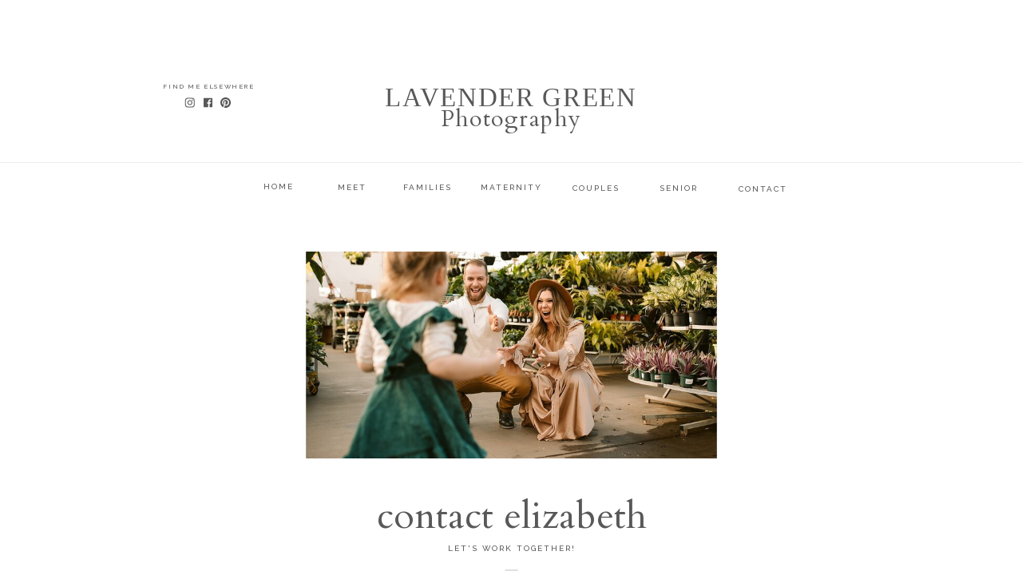

--- FILE ---
content_type: text/html;charset=UTF-8
request_url: https://lavendergreenphotography.com/contact
body_size: 14951
content:
<!DOCTYPE html>
<html class="d" lang="">
  <head>
    <meta charset="UTF-8" />
    <meta name="viewport" content="width=device-width, initial-scale=1" />
    <title>Contact</title>
      <link rel="icon" type="image/png" href="//static.showit.co/200/eLIn57wyT_iizdlfwEfTHw/75572/logolgptiny.png" />
      <link rel="preconnect" href="https://static.showit.co" />
      <meta name="description" content="Contact page for Lavender Green Photography" />
      <link rel="canonical" href="https://lavendergreenphotography.com/contact" />
      <meta property="og:image" content="https://static.showit.co/1200/WyHR8O5XSZaDuhm-hQkZrg/75572/wisconsinphotographer.jpg" />
    
    <link rel="preconnect" href="https://fonts.googleapis.com">
<link rel="preconnect" href="https://fonts.gstatic.com" crossorigin>
<link href="https://fonts.googleapis.com/css?family=Raleway:500|Cardo:regular|Cardo:italic|Raleway:300|Mr+Dafoe:regular|Oswald:200" rel="stylesheet" type="text/css"/>
    <script id="init_data" type="application/json">
      {"mobile":{"w":320},"desktop":{"w":1200,"bgFillType":"color","bgColor":"colors-7"},"sid":"ymjh8fabqwsahnrbh9hdvw","break":768,"assetURL":"//static.showit.co","contactFormId":"75572/185598","cfAction":"aHR0cHM6Ly9jbGllbnRzZXJ2aWNlLnNob3dpdC5jby9jb250YWN0Zm9ybQ==","sgAction":"aHR0cHM6Ly9jbGllbnRzZXJ2aWNlLnNob3dpdC5jby9zb2NpYWxncmlk","blockData":[{"slug":"navigation-1","visible":"a","states":[],"d":{"h":263,"w":1200,"locking":{"scrollOffset":1},"bgFillType":"color","bgColor":"colors-7","bgMediaType":"none"},"m":{"h":157,"w":320,"locking":{},"bgFillType":"color","bgColor":"colors-7","bgMediaType":"none"}},{"slug":"contact-form","visible":"a","states":[{"d":{"bgFillType":"color","bgColor":"#000000:0","bgMediaType":"none"},"m":{"bgFillType":"color","bgColor":"#000000:0","bgMediaType":"none"},"slug":"view-1"},{"d":{"bgFillType":"color","bgColor":"#000000:0","bgMediaType":"none"},"m":{"bgFillType":"color","bgColor":"#000000:0","bgMediaType":"none"},"slug":"view-2"}],"d":{"h":1334,"w":1200,"bgFillType":"color","bgColor":"colors-7","bgMediaType":"none"},"m":{"h":1205,"w":320,"bgFillType":"color","bgColor":"colors-7","bgMediaType":"none"},"stateTrans":[{},{}]},{"slug":"footer","visible":"a","states":[],"d":{"h":618,"w":1200,"bgFillType":"color","bgColor":"colors-7","bgMediaType":"none"},"m":{"h":986,"w":320,"bgFillType":"color","bgColor":"colors-7","bgMediaType":"none"}},{"slug":"mobile-nav","visible":"m","states":[],"d":{"h":400,"w":1200,"bgFillType":"color","bgColor":"#FFFFFF","bgMediaType":"none"},"m":{"h":732,"w":320,"locking":{"side":"t"},"bgFillType":"color","bgColor":"#ffffff","bgMediaType":"none"}},{"slug":"pop-up","visible":"a","states":[],"d":{"h":645,"w":1200,"locking":{"side":"t"},"bgFillType":"color","bgColor":"#000000:0","bgMediaType":"none"},"m":{"h":592,"w":320,"locking":{"side":"t"},"bgFillType":"color","bgColor":"#000000:0","bgMediaType":"none"}}],"elementData":[{"type":"text","visible":"d","id":"navigation-1_0","blockId":"navigation-1","m":{"x":122,"y":18,"w":75.60000000000001,"h":14,"a":0},"d":{"x":276,"y":222,"w":65,"h":33,"a":0}},{"type":"text","visible":"d","id":"navigation-1_1","blockId":"navigation-1","m":{"x":122,"y":18,"w":75.60000000000001,"h":14,"a":0},"d":{"x":348,"y":223,"w":105,"h":31,"a":0}},{"type":"text","visible":"d","id":"navigation-1_2","blockId":"navigation-1","m":{"x":122,"y":18,"w":75.60000000000001,"h":14,"a":0},"d":{"x":664,"y":224,"w":84,"h":30,"a":0}},{"type":"text","visible":"d","id":"navigation-1_3","blockId":"navigation-1","m":{"x":122,"y":18,"w":75.60000000000001,"h":14,"a":0},"d":{"x":873,"y":225,"w":85,"h":27,"a":0}},{"type":"text","visible":"d","id":"navigation-1_4","blockId":"navigation-1","m":{"x":122,"y":18,"w":75.60000000000001,"h":14,"a":0},"d":{"x":141,"y":99,"w":161,"h":16,"a":0}},{"type":"icon","visible":"d","id":"navigation-1_5","blockId":"navigation-1","m":{"x":112,"y":458,"w":23,"h":23,"a":0},"d":{"x":191,"y":122,"w":13,"h":13,"a":0}},{"type":"icon","visible":"d","id":"navigation-1_6","blockId":"navigation-1","m":{"x":148,"y":458,"w":23,"h":23,"a":0},"d":{"x":214,"y":122,"w":13,"h":13,"a":0}},{"type":"icon","visible":"d","id":"navigation-1_7","blockId":"navigation-1","m":{"x":185,"y":458,"w":23,"h":23,"a":0},"d":{"x":235,"y":121,"w":15,"h":15,"a":0}},{"type":"text","visible":"a","id":"navigation-1_8","blockId":"navigation-1","m":{"x":81,"y":102,"w":159,"h":71,"a":0},"d":{"x":348,"y":131,"w":504,"h":48,"a":0}},{"type":"icon","visible":"m","id":"navigation-1_9","blockId":"navigation-1","m":{"x":260,"y":10,"w":50,"h":50,"a":0},"d":{"x":1026,"y":6,"w":66,"h":68,"a":0},"pc":[{"type":"show","block":"mobile-nav"}]},{"type":"text","visible":"d","id":"navigation-1_10","blockId":"navigation-1","m":{"x":122,"y":18,"w":75.60000000000001,"h":14,"a":0},"d":{"x":768,"y":224,"w":84,"h":30,"a":0}},{"type":"simple","visible":"a","id":"navigation-1_11","blockId":"navigation-1","m":{"x":-10,"y":138,"w":340,"h":1,"a":0},"d":{"x":-10,"y":203,"w":1251,"h":1,"a":0,"lockH":"s"}},{"type":"text","visible":"a","id":"navigation-1_12","blockId":"navigation-1","m":{"x":19,"y":60,"w":282,"h":83,"a":0},"d":{"x":386,"y":99,"w":428,"h":43,"a":0}},{"type":"text","visible":"d","id":"navigation-1_13","blockId":"navigation-1","m":{"x":122,"y":18,"w":75.60000000000001,"h":14,"a":0},"d":{"x":443,"y":223,"w":105,"h":31,"a":0}},{"type":"text","visible":"d","id":"navigation-1_14","blockId":"navigation-1","m":{"x":122,"y":18,"w":75.60000000000001,"h":14,"a":0},"d":{"x":548,"y":223,"w":105,"h":31,"a":0}},{"type":"text","visible":"a","id":"contact-form_view-1_0","blockId":"contact-form","m":{"x":112,"y":1072,"w":96,"h":18,"a":0},"d":{"x":518,"y":1131,"w":165,"h":16,"a":0}},{"type":"simple","visible":"a","id":"contact-form_view-1_1","blockId":"contact-form","m":{"x":79,"y":1055,"w":162,"h":49,"a":0},"d":{"x":533,"y":1116,"w":135,"h":42,"a":0}},{"type":"simple","visible":"a","id":"contact-form_view-1_2","blockId":"contact-form","m":{"x":34,"y":1030,"w":253,"h":1,"a":0},"d":{"x":600,"y":900,"w":1,"h":362,"a":-90}},{"type":"text","visible":"a","id":"contact-form_view-1_3","blockId":"contact-form","m":{"x":31,"y":758,"w":259,"h":246,"a":0},"d":{"x":401,"y":938,"w":400,"h":139,"a":0}},{"type":"simple","visible":"a","id":"contact-form_view-1_4","blockId":"contact-form","m":{"x":34,"y":751,"w":253,"h":1,"a":0},"d":{"x":600,"y":702,"w":1,"h":379,"a":-90}},{"type":"text","visible":"a","id":"contact-form_view-1_5","blockId":"contact-form","m":{"x":31,"y":694,"w":259,"h":30,"a":0},"d":{"x":449,"y":848,"w":303,"h":25,"a":0}},{"type":"simple","visible":"a","id":"contact-form_view-1_6","blockId":"contact-form","m":{"x":34,"y":667,"w":253,"h":1,"a":0},"d":{"x":600,"y":627,"w":1,"h":379,"a":-90}},{"type":"text","visible":"a","id":"contact-form_view-1_7","blockId":"contact-form","m":{"x":31,"y":640,"w":259,"h":30,"a":0},"d":{"x":449,"y":789,"w":303,"h":25,"a":0}},{"type":"simple","visible":"a","id":"contact-form_view-1_8","blockId":"contact-form","m":{"x":34,"y":613,"w":253,"h":1,"a":0},"d":{"x":600,"y":571,"w":1,"h":379,"a":-90}},{"type":"text","visible":"a","id":"contact-form_view-1_9","blockId":"contact-form","m":{"x":31,"y":586,"w":259,"h":30,"a":0},"d":{"x":449,"y":731,"w":303,"h":28,"a":0},"pc":[{"type":"show"}]},{"type":"simple","visible":"a","id":"contact-form_view-1_10","blockId":"contact-form","m":{"x":34,"y":562,"w":253,"h":1,"a":0},"d":{"x":600,"y":513,"w":1,"h":379,"a":-90}},{"type":"text","visible":"a","id":"contact-form_view-1_11","blockId":"contact-form","m":{"x":31,"y":535,"w":259,"h":30,"a":0},"d":{"x":449,"y":678,"w":303,"h":21,"a":0}},{"type":"simple","visible":"a","id":"contact-form_view-1_12","blockId":"contact-form","m":{"x":34,"y":513,"w":253,"h":1,"a":0},"d":{"x":600,"y":458,"w":1,"h":379,"a":-90}},{"type":"text","visible":"a","id":"contact-form_view-1_13","blockId":"contact-form","m":{"x":31,"y":486,"w":259,"h":30,"a":0},"d":{"x":449,"y":616,"w":303,"h":24,"a":0}},{"type":"text","visible":"a","id":"contact-form_view-2_0","blockId":"contact-form","m":{"x":8,"y":492,"w":305,"h":49,"a":0},"d":{"x":415,"y":638,"w":390,"h":58,"a":0}},{"type":"graphic","visible":"a","id":"contact-form_1","blockId":"contact-form","m":{"x":29,"y":49,"w":263,"h":177,"a":0},"d":{"x":340,"y":52,"w":521,"h":259,"a":0,"gs":{"s":70}},"c":{"key":"VDJm32odSYSeBwwkOlBR2w/75572/2020-05-17_0001.jpg","aspect_ratio":1.49115}},{"type":"text","visible":"a","id":"contact-form_2","blockId":"contact-form","m":{"x":21,"y":256,"w":278,"h":46,"a":0},"d":{"x":411,"y":358,"w":380,"h":48,"a":0}},{"type":"text","visible":"a","id":"contact-form_3","blockId":"contact-form","m":{"x":42,"y":299,"w":236,"h":18,"a":0},"d":{"x":457,"y":417,"w":288,"h":16,"a":0}},{"type":"text","visible":"a","id":"contact-form_4","blockId":"contact-form","m":{"x":17,"y":350,"w":286,"h":105,"a":0},"d":{"x":365,"y":469,"w":472,"h":48,"a":0}},{"type":"simple","visible":"a","id":"contact-form_5","blockId":"contact-form","m":{"x":151,"y":332,"w":18,"h":1,"a":0},"d":{"x":600,"y":443,"w":1,"h":16,"a":-90}},{"type":"text","visible":"a","id":"contact-form_6","blockId":"contact-form","m":{"x":31,"y":435,"w":259,"h":16,"a":0},"d":{"x":395,"y":526,"w":411,"h":46,"a":0}},{"type":"text","visible":"a","id":"footer_0","blockId":"footer","m":{"x":16,"y":897,"w":289,"h":19,"a":0},"d":{"x":286,"y":557,"w":629,"h":13,"a":0}},{"type":"text","visible":"a","id":"footer_1","blockId":"footer","m":{"x":12,"y":935,"w":297,"h":21,"a":0},"d":{"x":314,"y":576,"w":574,"h":21,"a":0}},{"type":"graphic","visible":"a","id":"footer_2","blockId":"footer","m":{"x":-4,"y":749,"w":104,"h":104,"a":0},"d":{"x":253,"y":289,"w":224,"h":224,"a":0,"gs":{"s":100}},"c":{"key":"8Afqz0TOQxenpr5gk7K7eQ/75572/yentschfamily-42.jpg","aspect_ratio":0.8662}},{"type":"graphic","visible":"a","id":"footer_3","blockId":"footer","m":{"x":215,"y":749,"w":104,"h":104,"a":0},"d":{"x":721,"y":289,"w":224,"h":224,"a":0,"gs":{"s":60}},"c":{"key":"L2-9ycMrTaSTAwOYo2C_dg/75572/yentschfamily-7.jpg","aspect_ratio":1.50037}},{"type":"graphic","visible":"a","id":"footer_4","blockId":"footer","m":{"x":106,"y":749,"w":104,"h":104,"a":0},"d":{"x":487,"y":289,"w":224,"h":224,"a":0,"gs":{"s":50}},"c":{"key":"kLgmpBc7TTaMezTXeQkQUw/75572/familyofthreegreenhouse.jpg","aspect_ratio":1.50037}},{"type":"text","visible":"a","id":"footer_5","blockId":"footer","m":{"x":21,"y":48,"w":278,"h":40,"a":0},"d":{"x":403,"y":64,"w":395,"h":45,"a":0}},{"type":"svg","visible":"a","id":"footer_6","blockId":"footer","m":{"x":148,"y":102,"w":25,"h":12,"a":0},"d":{"x":585,"y":125,"w":30,"h":14,"a":0},"c":{"key":"EfT-65gUTC6jtQed4HvdkQ/shared/diamonds.svg","aspect_ratio":3.625}},{"type":"simple","visible":"a","id":"footer_7","blockId":"footer","m":{"x":-8,"y":192,"w":340,"h":1,"a":0},"d":{"x":-23,"y":217,"w":1251,"h":1,"a":0,"lockH":"s"}},{"type":"simple","visible":"a","id":"footer_8","blockId":"footer","m":{"x":-16,"y":8,"w":340,"h":1,"a":0},"d":{"x":-21,"y":5,"w":1251,"h":1,"a":0,"lockH":"s"}},{"type":"simple","visible":"a","id":"footer_9","blockId":"footer","m":{"x":-46,"y":726,"w":420,"h":1,"a":0},"d":{"x":334,"y":6,"w":1,"h":211,"a":180}},{"type":"simple","visible":"a","id":"footer_10","blockId":"footer","m":{"x":-11,"y":527,"w":340,"h":1,"a":0},"d":{"x":-35,"y":526,"w":1251,"h":1,"a":0,"lockH":"s"}},{"type":"text","visible":"a","id":"footer_11","blockId":"footer","m":{"x":50,"y":232,"w":220,"h":23,"a":0},"d":{"x":70,"y":79,"w":199,"h":31,"a":0}},{"type":"text","visible":"a","id":"footer_12","blockId":"footer","m":{"x":37,"y":252,"w":248,"h":30,"a":0},"d":{"x":72,"y":100,"w":195,"h":16,"a":0}},{"type":"text","visible":"a","id":"footer_13","blockId":"footer","m":{"x":34,"y":140,"w":252,"h":18,"a":0},"d":{"x":488,"y":163,"w":225,"h":16,"a":0}},{"type":"text","visible":"a","id":"footer_14","blockId":"footer","m":{"x":43,"y":125,"w":235,"h":18,"a":0},"d":{"x":488,"y":148,"w":225,"h":16,"a":0}},{"type":"simple","visible":"a","id":"footer_15","blockId":"footer","m":{"x":97,"y":303,"w":126,"h":1,"a":0},"d":{"x":169,"y":76,"w":1,"h":146,"a":90}},{"type":"text","visible":"a","id":"footer_16","blockId":"footer","m":{"x":51,"y":281,"w":219,"h":20,"a":0},"d":{"x":72,"y":126,"w":195,"h":31,"a":0},"pc":[{"type":"show","block":"pop-up"}]},{"type":"simple","visible":"a","id":"footer_17","blockId":"footer","m":{"x":-53,"y":872,"w":420,"h":1,"a":0},"d":{"x":864,"y":5,"w":1,"h":211,"a":180}},{"type":"text","visible":"a","id":"footer_18","blockId":"footer","m":{"x":51,"y":371,"w":219,"h":20,"a":0},"d":{"x":937,"y":69,"w":195,"h":16,"a":0}},{"type":"text","visible":"a","id":"footer_19","blockId":"footer","m":{"x":11,"y":481,"w":299,"h":18,"a":0},"d":{"x":894,"y":107,"w":268,"h":16,"a":0}},{"type":"text","visible":"a","id":"footer_20","blockId":"footer","m":{"x":50,"y":464,"w":220,"h":18,"a":0},"d":{"x":916,"y":94,"w":225,"h":16,"a":0}},{"type":"simple","visible":"a","id":"footer_22","blockId":"footer","m":{"x":-15,"y":344,"w":340,"h":1,"a":0},"d":{"x":-21,"y":267,"w":1251,"h":1,"a":0,"lockH":"s"}},{"type":"text","visible":"a","id":"footer_23","blockId":"footer","m":{"x":51,"y":577,"w":219,"h":20,"a":0},"d":{"x":838,"y":233,"w":55,"h":25,"a":0}},{"type":"text","visible":"a","id":"footer_24","blockId":"footer","m":{"x":50,"y":609,"w":220,"h":18,"a":0},"d":{"x":904,"y":236,"w":74,"h":16,"a":0}},{"type":"text","visible":"a","id":"footer_25","blockId":"footer","m":{"x":50,"y":636,"w":220,"h":18,"a":0},"d":{"x":995,"y":236,"w":77,"h":18,"a":0}},{"type":"text","visible":"a","id":"footer_26","blockId":"footer","m":{"x":50,"y":664,"w":220,"h":18,"a":0},"d":{"x":1093,"y":236,"w":66,"h":16,"a":0}},{"type":"graphic","visible":"d","id":"footer_27","blockId":"footer","m":{"x":204,"y":790,"w":84,"h":84,"a":0},"d":{"x":1186,"y":291,"w":224,"h":224,"a":0,"gs":{"s":70}},"c":{"key":"vkH_WdNITReGyIDF2rt9gg/75572/summer-family-photos-4.jpg","aspect_ratio":1.49817}},{"type":"graphic","visible":"d","id":"footer_28","blockId":"footer","m":{"x":204,"y":790,"w":84,"h":84,"a":0},"d":{"x":953,"y":290,"w":224,"h":224,"a":0,"gs":{"s":60}},"c":{"key":"Dx1i9ksMTeGFBUi5sMJxXA/75572/yentschfamily-17.jpg","aspect_ratio":2.16279}},{"type":"graphic","visible":"d","id":"footer_29","blockId":"footer","m":{"x":28,"y":790,"w":84,"h":84,"a":0},"d":{"x":19,"y":289,"w":224,"h":224,"a":0,"gs":{"s":100}},"c":{"key":"cSvsLX_VRlSPIqYXGp7eOw/75572/familyphotography-8.jpg","aspect_ratio":1}},{"type":"graphic","visible":"d","id":"footer_30","blockId":"footer","m":{"x":28,"y":790,"w":84,"h":84,"a":0},"d":{"x":-215,"y":289,"w":224,"h":224,"a":0,"gs":{"s":100}},"c":{"key":"iuuuucgfQiu9DsF3tJY4RA/75572/wisconsin-family-photography-1.jpg","aspect_ratio":1.50036}},{"type":"graphic","visible":"d","id":"footer_31","blockId":"footer","m":{"x":28,"y":790,"w":84,"h":84,"a":0},"d":{"x":-449,"y":289,"w":224,"h":224,"a":0,"gs":{"s":100}},"c":{"key":"L3VP4B8nRxiE_R6YpnEnTA/75572/wisconsinfamilyphotographer-17.jpg","aspect_ratio":1}},{"type":"graphic","visible":"d","id":"footer_32","blockId":"footer","m":{"x":204,"y":790,"w":84,"h":84,"a":0},"d":{"x":1422,"y":289,"w":224,"h":224,"a":0,"gs":{"s":60}},"c":{"key":"S0kAL7zwQRyi3hx1KhrZww/75572/logolgpsq.jpg","aspect_ratio":1.09272}},{"type":"icon","visible":"m","id":"mobile-nav_0","blockId":"mobile-nav","m":{"x":273,"y":21,"w":29,"h":28,"a":0,"lockV":"t"},"d":{"x":575,"y":175,"w":100,"h":100,"a":0},"pc":[{"type":"hide","block":"mobile-nav"}]},{"type":"text","visible":"m","id":"mobile-nav_1","blockId":"mobile-nav","m":{"x":33,"y":202,"w":255,"h":15,"a":0},"d":{"x":422.5,"y":82.5,"w":195,"h":65,"a":0}},{"type":"text","visible":"m","id":"mobile-nav_2","blockId":"mobile-nav","m":{"x":41,"y":240,"w":239,"h":23,"a":0},"d":{"x":562,"y":193,"w":97.19999999999999,"h":18,"a":0}},{"type":"text","visible":"m","id":"mobile-nav_3","blockId":"mobile-nav","m":{"x":41,"y":274,"w":239,"h":23,"a":0},"d":{"x":562,"y":193,"w":97.19999999999999,"h":18,"a":0}},{"type":"text","visible":"m","id":"mobile-nav_4","blockId":"mobile-nav","m":{"x":41,"y":374,"w":239,"h":23,"a":0},"d":{"x":562,"y":193,"w":97.19999999999999,"h":18,"a":0}},{"type":"text","visible":"m","id":"mobile-nav_5","blockId":"mobile-nav","m":{"x":41,"y":475,"w":239,"h":23,"a":0},"d":{"x":562,"y":193,"w":97.19999999999999,"h":18,"a":0}},{"type":"text","visible":"m","id":"mobile-nav_6","blockId":"mobile-nav","m":{"x":41,"y":441,"w":239,"h":23,"a":0},"d":{"x":562,"y":193,"w":97.19999999999999,"h":18,"a":0}},{"type":"simple","visible":"a","id":"mobile-nav_7","blockId":"mobile-nav","m":{"x":152,"y":178,"w":18,"h":1,"a":0},"d":{"x":600,"y":123,"w":1,"h":22,"a":-90}},{"type":"text","visible":"a","id":"mobile-nav_8","blockId":"mobile-nav","m":{"x":71,"y":95,"w":179,"h":32,"a":0},"d":{"x":511,"y":104,"w":178,"h":45,"a":0}},{"type":"graphic","visible":"a","id":"mobile-nav_9","blockId":"mobile-nav","m":{"x":48,"y":85,"w":224,"h":122,"a":0},"d":{"x":343,"y":60,"w":514,"h":280,"a":0},"c":{"key":"hPNILhMbQZOVKJ0j9L1bsQ/75572/websitelogo.jpg","aspect_ratio":1.83486}},{"type":"text","visible":"m","id":"mobile-nav_10","blockId":"mobile-nav","m":{"x":41,"y":341,"w":239,"h":23,"a":0},"d":{"x":562,"y":193,"w":97.19999999999999,"h":18,"a":0}},{"type":"text","visible":"m","id":"mobile-nav_11","blockId":"mobile-nav","m":{"x":41,"y":307,"w":239,"h":23,"a":0},"d":{"x":562,"y":193,"w":97.19999999999999,"h":18,"a":0}},{"type":"text","visible":"m","id":"mobile-nav_12","blockId":"mobile-nav","m":{"x":41,"y":408,"w":239,"h":23,"a":0},"d":{"x":562,"y":193,"w":97.19999999999999,"h":18,"a":0}},{"type":"simple","visible":"a","id":"pop-up_0","blockId":"pop-up","m":{"x":29,"y":60,"w":263,"h":493,"a":0},"d":{"x":253,"y":114,"w":694,"h":510,"a":0}},{"type":"icon","visible":"a","id":"pop-up_1","blockId":"pop-up","m":{"x":261,"y":19,"w":37,"h":37,"a":0},"d":{"x":952,"y":109,"w":36,"h":36,"a":0},"pc":[{"type":"hide","block":"pop-up"}]},{"type":"iframe","visible":"a","id":"pop-up_3","blockId":"pop-up","m":{"x":2,"y":457,"w":83,"h":52,"a":0},"d":{"x":30,"y":396,"w":74,"h":55,"a":0}},{"type":"iframe","visible":"d","id":"pop-up_4","blockId":"pop-up","m":{"x":48,"y":42,"w":224,"h":195.29999999999998,"a":0},"d":{"x":15,"y":14,"w":38,"h":42.006,"a":0}},{"type":"iframe","visible":"a","id":"pop-up_5","blockId":"pop-up","m":{"x":48,"y":89,"w":224,"h":414.4,"a":0},"d":{"x":360,"y":138,"w":480,"h":459,"a":0}}]}
    </script>
    <link
      rel="stylesheet"
      type="text/css"
      href="https://cdnjs.cloudflare.com/ajax/libs/animate.css/3.4.0/animate.min.css"
    />
    <script
      id="si-jquery"
      src="https://ajax.googleapis.com/ajax/libs/jquery/3.5.1/jquery.min.js"
    ></script>
    		
		<script src="//lib.showit.co/engine/2.6.1/showit-lib.min.js"></script>
		<script src="//lib.showit.co/engine/2.6.1/showit.min.js"></script>

    <script>
      
      function initPage(){
      
      }
    </script>
    <link rel="stylesheet" type="text/css" href="//lib.showit.co/engine/2.6.1/showit.css" />
    <style id="si-page-css">
      html.m {background-color:rgba(255,255,255,1);}
html.d {background-color:rgba(255,255,255,1);}
.d .se:has(.st-primary) {border-radius:10px;box-shadow:none;opacity:1;overflow:hidden;}
.d .st-primary {padding:10px 14px 10px 14px;border-width:0px;border-color:rgba(88,88,88,1);background-color:rgba(37,37,37,1);background-image:none;border-radius:inherit;transition-duration:0.5s;}
.d .st-primary span {color:rgba(255,255,255,1);font-size:15px;text-align:center;letter-spacing:0.1em;line-height:1.5;transition-duration:0.5s;}
.d .se:has(.st-primary:hover), .d .se:has(.trigger-child-hovers:hover .st-primary) {}
.d .st-primary.se-button:hover, .d .trigger-child-hovers:hover .st-primary.se-button {background-color:rgba(37,37,37,1);background-image:none;transition-property:background-color,background-image;}
.d .st-primary.se-button:hover span, .d .trigger-child-hovers:hover .st-primary.se-button span {}
.m .se:has(.st-primary) {border-radius:10px;box-shadow:none;opacity:1;overflow:hidden;}
.m .st-primary {padding:10px 14px 10px 14px;border-width:0px;border-color:rgba(88,88,88,1);background-color:rgba(37,37,37,1);background-image:none;border-radius:inherit;}
.m .st-primary span {color:rgba(255,255,255,1);font-size:12px;text-align:center;letter-spacing:0.1em;}
.d .se:has(.st-secondary) {border-radius:10px;box-shadow:none;opacity:1;overflow:hidden;}
.d .st-secondary {padding:10px 14px 10px 14px;border-width:2px;border-color:rgba(37,37,37,1);background-color:rgba(0,0,0,0);background-image:none;border-radius:inherit;transition-duration:0.5s;}
.d .st-secondary span {color:rgba(37,37,37,1);font-size:15px;text-align:center;letter-spacing:0.1em;line-height:1.5;transition-duration:0.5s;}
.d .se:has(.st-secondary:hover), .d .se:has(.trigger-child-hovers:hover .st-secondary) {}
.d .st-secondary.se-button:hover, .d .trigger-child-hovers:hover .st-secondary.se-button {border-color:rgba(37,37,37,0.7);background-color:rgba(0,0,0,0);background-image:none;transition-property:border-color,background-color,background-image;}
.d .st-secondary.se-button:hover span, .d .trigger-child-hovers:hover .st-secondary.se-button span {color:rgba(37,37,37,0.7);transition-property:color;}
.m .se:has(.st-secondary) {border-radius:10px;box-shadow:none;opacity:1;overflow:hidden;}
.m .st-secondary {padding:10px 14px 10px 14px;border-width:2px;border-color:rgba(37,37,37,1);background-color:rgba(0,0,0,0);background-image:none;border-radius:inherit;}
.m .st-secondary span {color:rgba(37,37,37,1);font-size:12px;text-align:center;letter-spacing:0.1em;}
.d .st-d-title {color:rgba(88,88,88,1);text-transform:uppercase;line-height:1.4;letter-spacing:0.05em;font-size:27px;text-align:center;}
.d .st-d-title.se-rc a {color:rgba(88,88,88,1);}
.d .st-d-title.se-rc a:hover {text-decoration:underline;color:rgba(88,88,88,1);opacity:0.8;}
.m .st-m-title {color:rgba(88,88,88,1);text-transform:capitalize;line-height:1.4;letter-spacing:0em;font-size:30px;text-align:center;}
.m .st-m-title.se-rc a {color:rgba(88,88,88,1);}
.m .st-m-title.se-rc a:hover {text-decoration:underline;color:rgba(88,88,88,1);opacity:0.8;}
.d .st-d-heading {color:rgba(88,88,88,1);text-transform:uppercase;line-height:1.4;letter-spacing:0.2em;font-size:12px;text-align:center;}
.d .st-d-heading.se-rc a {color:rgba(88,88,88,1);}
.d .st-d-heading.se-rc a:hover {text-decoration:underline;color:rgba(88,88,88,1);opacity:0.8;}
.m .st-m-heading {color:rgba(88,88,88,1);text-transform:uppercase;line-height:1.4;letter-spacing:0.2em;font-size:11px;text-align:center;}
.m .st-m-heading.se-rc a {color:rgba(88,88,88,1);}
.m .st-m-heading.se-rc a:hover {text-decoration:underline;color:rgba(88,88,88,1);opacity:0.8;}
.d .st-d-subheading {color:rgba(88,88,88,1);line-height:1.5;letter-spacing:0.1em;font-size:15px;text-align:center;}
.d .st-d-subheading.se-rc a {color:rgba(88,88,88,1);}
.d .st-d-subheading.se-rc a:hover {text-decoration:underline;color:rgba(88,88,88,1);opacity:0.8;}
.m .st-m-subheading {color:rgba(88,88,88,1);letter-spacing:0.1em;font-size:12px;text-align:center;}
.m .st-m-subheading.se-rc a {color:rgba(88,88,88,1);}
.m .st-m-subheading.se-rc a:hover {text-decoration:underline;color:rgba(88,88,88,1);opacity:0.8;}
.d .st-d-paragraph {color:rgba(88,88,88,1);line-height:2.4;letter-spacing:0em;font-size:16px;text-align:left;font-family:'Cardo';font-weight:400;font-style:normal;}
.d .st-d-paragraph.se-rc a {color:rgba(88,88,88,1);}
.d .st-d-paragraph.se-rc a:hover {text-decoration:underline;color:rgba(88,88,88,1);opacity:0.8;}
.m .st-m-paragraph {color:rgba(88,88,88,1);line-height:2.3;letter-spacing:0em;font-size:16px;font-family:'Cardo';font-weight:400;font-style:normal;}
.m .st-m-paragraph.se-rc a {color:rgba(88,88,88,1);}
.m .st-m-paragraph.se-rc a:hover {text-decoration:underline;color:rgba(88,88,88,1);opacity:0.8;}
.sib-navigation-1 {z-index:15;}
.m .sib-navigation-1 {height:157px;}
.d .sib-navigation-1 {height:263px;}
.m .sib-navigation-1 .ss-bg {background-color:rgba(255,255,255,1);}
.d .sib-navigation-1 .ss-bg {background-color:rgba(255,255,255,1);}
.d .sie-navigation-1_0:hover {opacity:1;transition-duration:0.5s;transition-property:opacity;}
.m .sie-navigation-1_0:hover {opacity:1;transition-duration:0.5s;transition-property:opacity;}
.d .sie-navigation-1_0 {left:276px;top:222px;width:65px;height:33px;transition-duration:0.5s;transition-property:opacity;}
.m .sie-navigation-1_0 {left:122px;top:18px;width:75.60000000000001px;height:14px;display:none;transition-duration:0.5s;transition-property:opacity;}
.d .sie-navigation-1_0-text:hover {color:rgba(157,157,157,1);}
.m .sie-navigation-1_0-text:hover {color:rgba(157,157,157,1);}
.d .sie-navigation-1_0-text {text-transform:uppercase;letter-spacing:0.2em;font-size:10px;text-align:center;font-family:'Raleway';font-weight:500;font-style:normal;transition-duration:0.5s;transition-property:color;}
.m .sie-navigation-1_0-text {transition-duration:0.5s;transition-property:color;}
.d .sie-navigation-1_1:hover {opacity:1;transition-duration:0.5s;transition-property:opacity;}
.m .sie-navigation-1_1:hover {opacity:1;transition-duration:0.5s;transition-property:opacity;}
.d .sie-navigation-1_1 {left:348px;top:223px;width:105px;height:31px;transition-duration:0.5s;transition-property:opacity;}
.m .sie-navigation-1_1 {left:122px;top:18px;width:75.60000000000001px;height:14px;display:none;transition-duration:0.5s;transition-property:opacity;}
.d .sie-navigation-1_1-text:hover {color:rgba(157,157,157,1);}
.m .sie-navigation-1_1-text:hover {color:rgba(157,157,157,1);}
.d .sie-navigation-1_1-text {text-transform:uppercase;letter-spacing:0.2em;font-size:10px;text-align:center;font-family:'Raleway';font-weight:500;font-style:normal;transition-duration:0.5s;transition-property:color;}
.m .sie-navigation-1_1-text {transition-duration:0.5s;transition-property:color;}
.d .sie-navigation-1_2:hover {opacity:1;transition-duration:0.5s;transition-property:opacity;}
.m .sie-navigation-1_2:hover {opacity:1;transition-duration:0.5s;transition-property:opacity;}
.d .sie-navigation-1_2 {left:664px;top:224px;width:84px;height:30px;transition-duration:0.5s;transition-property:opacity;}
.m .sie-navigation-1_2 {left:122px;top:18px;width:75.60000000000001px;height:14px;display:none;transition-duration:0.5s;transition-property:opacity;}
.d .sie-navigation-1_2-text:hover {color:rgba(157,157,157,1);}
.m .sie-navigation-1_2-text:hover {color:rgba(157,157,157,1);}
.d .sie-navigation-1_2-text {text-transform:uppercase;letter-spacing:0.2em;font-size:10px;text-align:center;font-family:'Raleway';font-weight:500;font-style:normal;transition-duration:0.5s;transition-property:color;}
.m .sie-navigation-1_2-text {transition-duration:0.5s;transition-property:color;}
.d .sie-navigation-1_3:hover {opacity:1;transition-duration:0.5s;transition-property:opacity;}
.m .sie-navigation-1_3:hover {opacity:1;transition-duration:0.5s;transition-property:opacity;}
.d .sie-navigation-1_3 {left:873px;top:225px;width:85px;height:27px;transition-duration:0.5s;transition-property:opacity;}
.m .sie-navigation-1_3 {left:122px;top:18px;width:75.60000000000001px;height:14px;display:none;transition-duration:0.5s;transition-property:opacity;}
.d .sie-navigation-1_3-text:hover {color:rgba(157,157,157,1);}
.m .sie-navigation-1_3-text:hover {color:rgba(157,157,157,1);}
.d .sie-navigation-1_3-text {text-transform:uppercase;letter-spacing:0.2em;font-size:10px;text-align:center;font-family:'Raleway';font-weight:500;font-style:normal;transition-duration:0.5s;transition-property:color;}
.m .sie-navigation-1_3-text {transition-duration:0.5s;transition-property:color;}
.d .sie-navigation-1_4 {left:141px;top:99px;width:161px;height:16px;}
.m .sie-navigation-1_4 {left:122px;top:18px;width:75.60000000000001px;height:14px;display:none;}
.d .sie-navigation-1_4-text {text-transform:uppercase;letter-spacing:0.2em;font-size:8px;text-align:center;font-family:'Raleway';font-weight:500;font-style:normal;}
.d .sie-navigation-1_5:hover {opacity:0.5;transition-duration:0.5s;transition-property:opacity;}
.m .sie-navigation-1_5:hover {opacity:0.5;transition-duration:0.5s;transition-property:opacity;}
.d .sie-navigation-1_5 {left:191px;top:122px;width:13px;height:13px;transition-duration:0.5s;transition-property:opacity;}
.m .sie-navigation-1_5 {left:112px;top:458px;width:23px;height:23px;display:none;transition-duration:0.5s;transition-property:opacity;}
.d .sie-navigation-1_5 svg {fill:rgba(88,88,88,1);}
.m .sie-navigation-1_5 svg {fill:rgba(88,88,88,1);}
.d .sie-navigation-1_5 svg:hover {}
.m .sie-navigation-1_5 svg:hover {}
.d .sie-navigation-1_6:hover {opacity:0.5;transition-duration:0.5s;transition-property:opacity;}
.m .sie-navigation-1_6:hover {opacity:0.5;transition-duration:0.5s;transition-property:opacity;}
.d .sie-navigation-1_6 {left:214px;top:122px;width:13px;height:13px;transition-duration:0.5s;transition-property:opacity;}
.m .sie-navigation-1_6 {left:148px;top:458px;width:23px;height:23px;display:none;transition-duration:0.5s;transition-property:opacity;}
.d .sie-navigation-1_6 svg {fill:rgba(88,88,88,1);}
.m .sie-navigation-1_6 svg {fill:rgba(88,88,88,1);}
.d .sie-navigation-1_6 svg:hover {}
.m .sie-navigation-1_6 svg:hover {}
.d .sie-navigation-1_7:hover {opacity:0.5;transition-duration:0.5s;transition-property:opacity;}
.m .sie-navigation-1_7:hover {opacity:0.5;transition-duration:0.5s;transition-property:opacity;}
.d .sie-navigation-1_7 {left:235px;top:121px;width:15px;height:15px;transition-duration:0.5s;transition-property:opacity;}
.m .sie-navigation-1_7 {left:185px;top:458px;width:23px;height:23px;display:none;transition-duration:0.5s;transition-property:opacity;}
.d .sie-navigation-1_7 svg {fill:rgba(88,88,88,1);}
.m .sie-navigation-1_7 svg {fill:rgba(88,88,88,1);}
.d .sie-navigation-1_7 svg:hover {}
.m .sie-navigation-1_7 svg:hover {}
.d .sie-navigation-1_8 {left:348px;top:131px;width:504px;height:48px;}
.m .sie-navigation-1_8 {left:81px;top:102px;width:159px;height:71px;}
.d .sie-navigation-1_8-text {color:rgba(88,88,88,1);text-transform:none;line-height:1.3;font-size:29px;font-family:'Cardo';font-weight:400;font-style:normal;}
.m .sie-navigation-1_8-text {font-size:23px;}
.d .sie-navigation-1_9 {left:1026px;top:6px;width:66px;height:68px;display:none;}
.m .sie-navigation-1_9 {left:260px;top:10px;width:50px;height:50px;}
.d .sie-navigation-1_9 svg {fill:rgba(37,37,37,1);}
.m .sie-navigation-1_9 svg {fill:rgba(37,37,37,1);}
.d .sie-navigation-1_10:hover {opacity:1;transition-duration:0.5s;transition-property:opacity;}
.m .sie-navigation-1_10:hover {opacity:1;transition-duration:0.5s;transition-property:opacity;}
.d .sie-navigation-1_10 {left:768px;top:224px;width:84px;height:30px;transition-duration:0.5s;transition-property:opacity;}
.m .sie-navigation-1_10 {left:122px;top:18px;width:75.60000000000001px;height:14px;display:none;transition-duration:0.5s;transition-property:opacity;}
.d .sie-navigation-1_10-text:hover {color:rgba(157,157,157,1);}
.m .sie-navigation-1_10-text:hover {color:rgba(157,157,157,1);}
.d .sie-navigation-1_10-text {text-transform:uppercase;letter-spacing:0.2em;font-size:10px;text-align:center;font-family:'Raleway';font-weight:500;font-style:normal;transition-duration:0.5s;transition-property:color;}
.m .sie-navigation-1_10-text {transition-duration:0.5s;transition-property:color;}
.d .sie-navigation-1_11 {left:-10px;top:203px;width:1251px;height:1px;}
.m .sie-navigation-1_11 {left:-10px;top:138px;width:340px;height:1px;}
.d .sie-navigation-1_11 .se-simple:hover {}
.m .sie-navigation-1_11 .se-simple:hover {}
.d .sie-navigation-1_11 .se-simple {background-color:rgba(218,218,218,0.5);}
.m .sie-navigation-1_11 .se-simple {background-color:rgba(217,217,217,0.5);}
.d .sie-navigation-1_12 {left:386px;top:99px;width:428px;height:43px;}
.m .sie-navigation-1_12 {left:19px;top:60px;width:282px;height:83px;}
.d .sie-navigation-1_12-text {font-size:33px;}
.d .sie-navigation-1_13:hover {opacity:1;transition-duration:0.5s;transition-property:opacity;}
.m .sie-navigation-1_13:hover {opacity:1;transition-duration:0.5s;transition-property:opacity;}
.d .sie-navigation-1_13 {left:443px;top:223px;width:105px;height:31px;transition-duration:0.5s;transition-property:opacity;}
.m .sie-navigation-1_13 {left:122px;top:18px;width:75.60000000000001px;height:14px;display:none;transition-duration:0.5s;transition-property:opacity;}
.d .sie-navigation-1_13-text:hover {color:rgba(157,157,157,1);}
.m .sie-navigation-1_13-text:hover {color:rgba(157,157,157,1);}
.d .sie-navigation-1_13-text {text-transform:uppercase;letter-spacing:0.2em;font-size:10px;text-align:center;font-family:'Raleway';font-weight:500;font-style:normal;transition-duration:0.5s;transition-property:color;}
.m .sie-navigation-1_13-text {transition-duration:0.5s;transition-property:color;}
.d .sie-navigation-1_14:hover {opacity:1;transition-duration:0.5s;transition-property:opacity;}
.m .sie-navigation-1_14:hover {opacity:1;transition-duration:0.5s;transition-property:opacity;}
.d .sie-navigation-1_14 {left:548px;top:223px;width:105px;height:31px;transition-duration:0.5s;transition-property:opacity;}
.m .sie-navigation-1_14 {left:122px;top:18px;width:75.60000000000001px;height:14px;display:none;transition-duration:0.5s;transition-property:opacity;}
.d .sie-navigation-1_14-text:hover {color:rgba(157,157,157,1);}
.m .sie-navigation-1_14-text:hover {color:rgba(157,157,157,1);}
.d .sie-navigation-1_14-text {text-transform:uppercase;letter-spacing:0.2em;font-size:10px;text-align:center;font-family:'Raleway';font-weight:500;font-style:normal;transition-duration:0.5s;transition-property:color;}
.m .sie-navigation-1_14-text {transition-duration:0.5s;transition-property:color;}
.sib-contact-form {z-index:10;}
.m .sib-contact-form {height:1205px;}
.d .sib-contact-form {height:1334px;}
.m .sib-contact-form .ss-bg {background-color:rgba(255,255,255,1);}
.d .sib-contact-form .ss-bg {background-color:rgba(255,255,255,1);}
.m .sib-contact-form .sis-contact-form_view-1 {background-color:rgba(0,0,0,0);}
.d .sib-contact-form .sis-contact-form_view-1 {background-color:rgba(0,0,0,0);}
.d .sie-contact-form_view-1_0 {left:518px;top:1131px;width:165px;height:16px;}
.m .sie-contact-form_view-1_0 {left:112px;top:1072px;width:96px;height:18px;}
.d .sie-contact-form_view-1_0-text {line-height:1.5;letter-spacing:0.2em;font-size:10px;text-align:center;font-family:'Raleway';font-weight:500;font-style:normal;}
.m .sie-contact-form_view-1_0-text {letter-spacing:0.2em;font-size:10px;text-align:center;font-family:'Raleway';font-weight:500;font-style:normal;}
.d .sie-contact-form_view-1_1 {left:533px;top:1116px;width:135px;height:42px;}
.m .sie-contact-form_view-1_1 {left:79px;top:1055px;width:162px;height:49px;}
.d .sie-contact-form_view-1_1 .se-simple:hover {}
.m .sie-contact-form_view-1_1 .se-simple:hover {}
.d .sie-contact-form_view-1_1 .se-simple {border-color:rgba(172,172,172,1);border-width:1px;background-color:rgba(88,88,88,0);border-style:solid;border-radius:inherit;}
.m .sie-contact-form_view-1_1 .se-simple {border-color:rgba(178,178,178,1);border-width:1px;background-color:rgba(88,88,88,0);border-style:solid;border-radius:inherit;}
.d .sie-contact-form_view-1_2 {left:600px;top:900px;width:1px;height:362px;}
.m .sie-contact-form_view-1_2 {left:34px;top:1030px;width:253px;height:1px;}
.d .sie-contact-form_view-1_2 .se-simple:hover {}
.m .sie-contact-form_view-1_2 .se-simple:hover {}
.d .sie-contact-form_view-1_2 .se-simple {background-color:rgba(191,191,191,1);}
.m .sie-contact-form_view-1_2 .se-simple {background-color:rgba(201,201,201,1);}
.d .sie-contact-form_view-1_3 {left:401px;top:938px;width:400px;height:139px;}
.m .sie-contact-form_view-1_3 {left:31px;top:758px;width:259px;height:246px;}
.d .sie-contact-form_view-1_3-text {color:rgba(51,51,51,1);text-transform:uppercase;letter-spacing:0.2em;font-size:10px;text-align:center;font-family:'Cardo';font-weight:400;font-style:normal;}
.m .sie-contact-form_view-1_3-text {color:rgba(51,51,51,1);text-transform:uppercase;letter-spacing:0.2em;font-size:11px;text-align:center;font-family:'Cardo';font-weight:400;font-style:normal;}
.d .sie-contact-form_view-1_4 {left:600px;top:702px;width:1px;height:379px;}
.m .sie-contact-form_view-1_4 {left:34px;top:751px;width:253px;height:1px;}
.d .sie-contact-form_view-1_4 .se-simple:hover {}
.m .sie-contact-form_view-1_4 .se-simple:hover {}
.d .sie-contact-form_view-1_4 .se-simple {background-color:rgba(191,191,191,1);}
.m .sie-contact-form_view-1_4 .se-simple {background-color:rgba(201,201,201,1);}
.d .sie-contact-form_view-1_5 {left:449px;top:848px;width:303px;height:25px;}
.m .sie-contact-form_view-1_5 {left:31px;top:694px;width:259px;height:30px;}
.d .sie-contact-form_view-1_5-text {color:rgba(51,51,51,1);text-transform:uppercase;letter-spacing:0.2em;font-size:10px;text-align:center;font-family:'Cardo';font-weight:400;font-style:normal;}
.m .sie-contact-form_view-1_5-text {color:rgba(51,51,51,1);text-transform:uppercase;letter-spacing:0.2em;font-size:11px;text-align:center;font-family:'Cardo';font-weight:400;font-style:normal;}
.d .sie-contact-form_view-1_6 {left:600px;top:627px;width:1px;height:379px;}
.m .sie-contact-form_view-1_6 {left:34px;top:667px;width:253px;height:1px;}
.d .sie-contact-form_view-1_6 .se-simple:hover {}
.m .sie-contact-form_view-1_6 .se-simple:hover {}
.d .sie-contact-form_view-1_6 .se-simple {background-color:rgba(191,191,191,1);}
.m .sie-contact-form_view-1_6 .se-simple {background-color:rgba(201,201,201,1);}
.d .sie-contact-form_view-1_7 {left:449px;top:789px;width:303px;height:25px;}
.m .sie-contact-form_view-1_7 {left:31px;top:640px;width:259px;height:30px;}
.d .sie-contact-form_view-1_7-text {color:rgba(51,51,51,1);text-transform:uppercase;letter-spacing:0.2em;font-size:10px;text-align:center;font-family:'Cardo';font-weight:400;font-style:normal;}
.m .sie-contact-form_view-1_7-text {color:rgba(51,51,51,1);text-transform:uppercase;letter-spacing:0.2em;font-size:11px;text-align:center;font-family:'Cardo';font-weight:400;font-style:normal;}
.d .sie-contact-form_view-1_8 {left:600px;top:571px;width:1px;height:379px;}
.m .sie-contact-form_view-1_8 {left:34px;top:613px;width:253px;height:1px;}
.d .sie-contact-form_view-1_8 .se-simple:hover {}
.m .sie-contact-form_view-1_8 .se-simple:hover {}
.d .sie-contact-form_view-1_8 .se-simple {background-color:rgba(191,191,191,1);}
.m .sie-contact-form_view-1_8 .se-simple {background-color:rgba(201,201,201,1);}
.d .sie-contact-form_view-1_9 {left:449px;top:731px;width:303px;height:28px;}
.m .sie-contact-form_view-1_9 {left:31px;top:586px;width:259px;height:30px;}
.d .sie-contact-form_view-1_9-text {color:rgba(51,51,51,1);text-transform:uppercase;letter-spacing:0.2em;font-size:10px;text-align:center;font-family:'Cardo';font-weight:400;font-style:normal;}
.m .sie-contact-form_view-1_9-text {color:rgba(51,51,51,1);text-transform:uppercase;letter-spacing:0.2em;font-size:11px;text-align:center;font-family:'Cardo';font-weight:400;font-style:normal;}
.d .sie-contact-form_view-1_10 {left:600px;top:513px;width:1px;height:379px;}
.m .sie-contact-form_view-1_10 {left:34px;top:562px;width:253px;height:1px;}
.d .sie-contact-form_view-1_10 .se-simple:hover {}
.m .sie-contact-form_view-1_10 .se-simple:hover {}
.d .sie-contact-form_view-1_10 .se-simple {background-color:rgba(191,191,191,1);}
.m .sie-contact-form_view-1_10 .se-simple {background-color:rgba(201,201,201,1);}
.d .sie-contact-form_view-1_11 {left:449px;top:678px;width:303px;height:21px;}
.m .sie-contact-form_view-1_11 {left:31px;top:535px;width:259px;height:30px;}
.d .sie-contact-form_view-1_11-text {color:rgba(51,51,51,1);text-transform:uppercase;letter-spacing:0.2em;font-size:10px;text-align:center;font-family:'Cardo';font-weight:400;font-style:normal;}
.m .sie-contact-form_view-1_11-text {color:rgba(51,51,51,1);text-transform:uppercase;letter-spacing:0.2em;font-size:11px;text-align:center;font-family:'Cardo';font-weight:400;font-style:normal;}
.d .sie-contact-form_view-1_12 {left:600px;top:458px;width:1px;height:379px;}
.m .sie-contact-form_view-1_12 {left:34px;top:513px;width:253px;height:1px;}
.d .sie-contact-form_view-1_12 .se-simple:hover {}
.m .sie-contact-form_view-1_12 .se-simple:hover {}
.d .sie-contact-form_view-1_12 .se-simple {background-color:rgba(191,191,191,1);}
.m .sie-contact-form_view-1_12 .se-simple {background-color:rgba(201,201,201,1);}
.d .sie-contact-form_view-1_13 {left:449px;top:616px;width:303px;height:24px;}
.m .sie-contact-form_view-1_13 {left:31px;top:486px;width:259px;height:30px;}
.d .sie-contact-form_view-1_13-text {color:rgba(51,51,51,1);text-transform:uppercase;letter-spacing:0.2em;font-size:10px;text-align:center;font-family:'Cardo';font-weight:400;font-style:normal;}
.m .sie-contact-form_view-1_13-text {color:rgba(51,51,51,1);text-transform:uppercase;letter-spacing:0.2em;font-size:11px;text-align:center;font-family:'Cardo';font-weight:400;font-style:normal;}
.m .sib-contact-form .sis-contact-form_view-2 {background-color:rgba(0,0,0,0);}
.d .sib-contact-form .sis-contact-form_view-2 {background-color:rgba(0,0,0,0);}
.d .sie-contact-form_view-2_0 {left:415px;top:638px;width:390px;height:58px;}
.m .sie-contact-form_view-2_0 {left:8px;top:492px;width:305px;height:49px;}
.d .sie-contact-form_view-2_0-text {line-height:1.2;letter-spacing:0.1em;font-size:17px;font-family:'Cardo';font-weight:400;font-style:normal;}
.m .sie-contact-form_view-2_0-text {text-transform:uppercase;letter-spacing:0.1em;font-size:15px;text-align:center;font-family:'Cardo';font-weight:400;font-style:normal;}
.d .sie-contact-form_1 {left:340px;top:52px;width:521px;height:259px;}
.m .sie-contact-form_1 {left:29px;top:49px;width:263px;height:177px;}
.d .sie-contact-form_1 .se-img {background-repeat:no-repeat;background-size:cover;background-position:70% 70%;border-radius:inherit;}
.m .sie-contact-form_1 .se-img {background-repeat:no-repeat;background-size:cover;background-position:50% 50%;border-radius:inherit;}
.d .sie-contact-form_2 {left:411px;top:358px;width:380px;height:48px;}
.m .sie-contact-form_2 {left:21px;top:256px;width:278px;height:46px;}
.d .sie-contact-form_2-text {text-transform:none;line-height:1.1;letter-spacing:0em;font-size:47px;text-align:center;font-family:'Cardo';font-weight:400;font-style:normal;}
.m .sie-contact-form_2-text {line-height:1.2;letter-spacing:0em;font-size:35px;text-align:center;font-family:'Cardo';font-weight:400;font-style:normal;}
.d .sie-contact-form_3 {left:457px;top:417px;width:288px;height:16px;}
.m .sie-contact-form_3 {left:42px;top:299px;width:236px;height:18px;}
.d .sie-contact-form_3-text {letter-spacing:0.2em;font-size:10px;text-align:center;font-family:'Raleway';font-weight:500;font-style:normal;}
.m .sie-contact-form_3-text {text-transform:uppercase;letter-spacing:0.2em;font-size:9px;text-align:center;font-family:'Raleway';font-weight:500;font-style:normal;}
.d .sie-contact-form_4 {left:365px;top:469px;width:472px;height:48px;}
.m .sie-contact-form_4 {left:17px;top:350px;width:286px;height:105px;}
.d .sie-contact-form_4-text {line-height:1.7;font-size:13px;text-align:center;font-family:'Cardo';font-weight:400;font-style:italic;}
.m .sie-contact-form_4-text {line-height:1.9;letter-spacing:0.1em;font-size:13px;text-align:center;font-family:'Cardo';font-weight:400;font-style:italic;}
.d .sie-contact-form_5 {left:600px;top:443px;width:1px;height:16px;}
.m .sie-contact-form_5 {left:151px;top:332px;width:18px;height:1px;}
.d .sie-contact-form_5 .se-simple:hover {}
.m .sie-contact-form_5 .se-simple:hover {}
.d .sie-contact-form_5 .se-simple {background-color:rgba(191,191,191,1);}
.m .sie-contact-form_5 .se-simple {background-color:rgba(169,169,169,1);}
.d .sie-contact-form_6 {left:395px;top:526px;width:411px;height:46px;}
.m .sie-contact-form_6 {left:31px;top:435px;width:259px;height:16px;}
.d .sie-contact-form_6-text {text-transform:uppercase;letter-spacing:0.3em;font-size:9px;text-align:center;font-family:'Cardo';font-weight:400;font-style:normal;}
.m .sie-contact-form_6-text {text-transform:uppercase;line-height:1.6;letter-spacing:0.3em;font-size:8px;text-align:left;}
.sib-footer {z-index:1;}
.m .sib-footer {height:986px;}
.d .sib-footer {height:618px;}
.m .sib-footer .ss-bg {background-color:rgba(255,255,255,1);}
.d .sib-footer .ss-bg {background-color:rgba(255,255,255,1);}
.d .sie-footer_0 {left:286px;top:557px;width:629px;height:13px;}
.m .sie-footer_0 {left:16px;top:897px;width:289px;height:19px;}
.d .sie-footer_0-text {color:rgba(88,88,88,1);font-size:9px;font-family:'Raleway';font-weight:500;font-style:normal;}
.m .sie-footer_0-text {color:rgba(88,88,88,1);text-transform:uppercase;line-height:2;letter-spacing:0.2em;font-size:8px;text-align:center;font-family:'Raleway';font-weight:500;font-style:normal;}
.d .sie-footer_1 {left:314px;top:576px;width:574px;height:21px;}
.m .sie-footer_1 {left:12px;top:935px;width:297px;height:21px;}
.d .sie-footer_1-text {color:rgba(88,88,88,1);font-size:9px;font-family:'Raleway';font-weight:500;font-style:normal;}
.m .sie-footer_1-text {color:rgba(88,88,88,1);text-transform:uppercase;line-height:2;letter-spacing:0.2em;font-size:8px;text-align:center;font-family:'Raleway';font-weight:500;font-style:normal;}
.d .sie-footer_2:hover {opacity:0.7;transition-duration:0.5s;transition-property:opacity;}
.m .sie-footer_2:hover {opacity:0.7;transition-duration:0.5s;transition-property:opacity;}
.d .sie-footer_2 {left:253px;top:289px;width:224px;height:224px;transition-duration:0.5s;transition-property:opacity;}
.m .sie-footer_2 {left:-4px;top:749px;width:104px;height:104px;transition-duration:0.5s;transition-property:opacity;}
.d .sie-footer_2 .se-img {background-repeat:no-repeat;background-size:cover;background-position:100% 100%;border-radius:inherit;}
.m .sie-footer_2 .se-img {background-repeat:no-repeat;background-size:cover;background-position:50% 50%;border-radius:inherit;}
.d .sie-footer_3:hover {opacity:0.7;transition-duration:0.5s;transition-property:opacity;}
.m .sie-footer_3:hover {opacity:0.7;transition-duration:0.5s;transition-property:opacity;}
.d .sie-footer_3 {left:721px;top:289px;width:224px;height:224px;transition-duration:0.5s;transition-property:opacity;}
.m .sie-footer_3 {left:215px;top:749px;width:104px;height:104px;transition-duration:0.5s;transition-property:opacity;}
.d .sie-footer_3 .se-img {background-repeat:no-repeat;background-size:cover;background-position:60% 60%;border-radius:inherit;}
.m .sie-footer_3 .se-img {background-repeat:no-repeat;background-size:cover;background-position:50% 50%;border-radius:inherit;}
.d .sie-footer_4:hover {opacity:0.7;transition-duration:0.5s;transition-property:opacity;}
.m .sie-footer_4:hover {opacity:0.7;transition-duration:0.5s;transition-property:opacity;}
.d .sie-footer_4 {left:487px;top:289px;width:224px;height:224px;transition-duration:0.5s;transition-property:opacity;}
.m .sie-footer_4 {left:106px;top:749px;width:104px;height:104px;transition-duration:0.5s;transition-property:opacity;}
.d .sie-footer_4 .se-img {background-repeat:no-repeat;background-size:cover;background-position:50% 50%;border-radius:inherit;}
.m .sie-footer_4 .se-img {background-repeat:no-repeat;background-size:cover;background-position:50% 50%;border-radius:inherit;}
.d .sie-footer_5:hover {opacity:1;transition-duration:0.5s;transition-property:opacity;}
.m .sie-footer_5:hover {opacity:1;transition-duration:0.5s;transition-property:opacity;}
.d .sie-footer_5 {left:403px;top:64px;width:395px;height:45px;transition-duration:0.5s;transition-property:opacity;}
.m .sie-footer_5 {left:21px;top:48px;width:278px;height:40px;transition-duration:0.5s;transition-property:opacity;}
.d .sie-footer_5-text:hover {color:rgba(222,194,170,1);}
.m .sie-footer_5-text:hover {color:rgba(222,194,170,1);}
.d .sie-footer_5-text {color:rgba(88,88,88,1);text-transform:lowercase;letter-spacing:0em;font-size:27px;text-align:center;font-family:'Cardo';font-weight:400;font-style:normal;transition-duration:0.5s;transition-property:color;}
.m .sie-footer_5-text {color:rgba(88,88,88,1);text-transform:lowercase;letter-spacing:0em;font-size:22px;text-align:center;font-family:'Cardo';font-weight:400;font-style:normal;transition-duration:0.5s;transition-property:color;}
.d .sie-footer_6 {left:585px;top:125px;width:30px;height:14px;}
.m .sie-footer_6 {left:148px;top:102px;width:25px;height:12px;}
.d .sie-footer_6 .se-img {background-repeat:no-repeat;background-position:50%;background-size:contain;border-radius:inherit;}
.m .sie-footer_6 .se-img {background-repeat:no-repeat;background-position:50%;background-size:contain;border-radius:inherit;}
.d .sie-footer_7 {left:-23px;top:217px;width:1251px;height:1px;}
.m .sie-footer_7 {left:-8px;top:192px;width:340px;height:1px;}
.d .sie-footer_7 .se-simple:hover {}
.m .sie-footer_7 .se-simple:hover {}
.d .sie-footer_7 .se-simple {background-color:rgba(218,218,218,0.5);}
.m .sie-footer_7 .se-simple {background-color:rgba(217,217,217,0.5);}
.d .sie-footer_8 {left:-21px;top:5px;width:1251px;height:1px;}
.m .sie-footer_8 {left:-16px;top:8px;width:340px;height:1px;}
.d .sie-footer_8 .se-simple:hover {}
.m .sie-footer_8 .se-simple:hover {}
.d .sie-footer_8 .se-simple {background-color:rgba(218,218,218,0.5);}
.m .sie-footer_8 .se-simple {background-color:rgba(217,217,217,0.5);}
.d .sie-footer_9 {left:334px;top:6px;width:1px;height:211px;}
.m .sie-footer_9 {left:-46px;top:726px;width:420px;height:1px;}
.d .sie-footer_9 .se-simple:hover {}
.m .sie-footer_9 .se-simple:hover {}
.d .sie-footer_9 .se-simple {background-color:rgba(212,212,212,0.5);}
.m .sie-footer_9 .se-simple {background-color:rgba(217,217,217,0.5);}
.d .sie-footer_10 {left:-35px;top:526px;width:1251px;height:1px;}
.m .sie-footer_10 {left:-11px;top:527px;width:340px;height:1px;}
.d .sie-footer_10 .se-simple:hover {}
.m .sie-footer_10 .se-simple:hover {}
.d .sie-footer_10 .se-simple {background-color:rgba(218,218,218,0.5);}
.m .sie-footer_10 .se-simple {background-color:rgba(217,217,217,0.5);}
.d .sie-footer_11 {left:70px;top:79px;width:199px;height:31px;}
.m .sie-footer_11 {left:50px;top:232px;width:220px;height:23px;}
.d .sie-footer_11-text {color:rgba(37,37,37,1);text-transform:uppercase;letter-spacing:0.15em;font-size:13px;text-align:center;font-family:'Raleway';font-weight:300;font-style:normal;}
.m .sie-footer_11-text {letter-spacing:0.1em;font-size:12px;text-align:center;font-family:'Raleway';font-weight:300;font-style:normal;}
.d .sie-footer_12 {left:72px;top:100px;width:195px;height:16px;}
.m .sie-footer_12 {left:37px;top:252px;width:248px;height:30px;}
.d .sie-footer_12-text {text-transform:none;letter-spacing:0.05em;font-size:13px;text-align:center;font-family:'Cardo';font-weight:400;font-style:italic;}
.m .sie-footer_12-text {letter-spacing:0.05em;font-size:13px;text-align:center;font-family:'Cardo';font-weight:400;font-style:italic;}
.d .sie-footer_13:hover {opacity:1;transition-duration:0.5s;transition-property:opacity;}
.m .sie-footer_13:hover {opacity:1;transition-duration:0.5s;transition-property:opacity;}
.d .sie-footer_13 {left:488px;top:163px;width:225px;height:16px;transition-duration:0.5s;transition-property:opacity;}
.m .sie-footer_13 {left:34px;top:140px;width:252px;height:18px;transition-duration:0.5s;transition-property:opacity;}
.d .sie-footer_13-text:hover {color:rgba(222,194,170,1);}
.m .sie-footer_13-text:hover {color:rgba(222,194,170,1);}
.d .sie-footer_13-text {color:rgba(88,88,88,1);text-transform:uppercase;letter-spacing:0.3em;font-size:8px;text-align:center;font-family:'Raleway';font-weight:500;font-style:normal;transition-duration:0.5s;transition-property:color;}
.m .sie-footer_13-text {color:rgba(88,88,88,1);text-transform:uppercase;letter-spacing:0.3em;font-size:8px;text-align:center;font-family:'Raleway';font-weight:500;font-style:normal;transition-duration:0.5s;transition-property:color;}
.d .sie-footer_14:hover {opacity:1;transition-duration:0.5s;transition-property:opacity;}
.m .sie-footer_14:hover {opacity:1;transition-duration:0.5s;transition-property:opacity;}
.d .sie-footer_14 {left:488px;top:148px;width:225px;height:16px;transition-duration:0.5s;transition-property:opacity;}
.m .sie-footer_14 {left:43px;top:125px;width:235px;height:18px;transition-duration:0.5s;transition-property:opacity;}
.d .sie-footer_14-text:hover {color:rgba(222,194,170,1);}
.m .sie-footer_14-text:hover {color:rgba(222,194,170,1);}
.d .sie-footer_14-text {color:rgba(88,88,88,1);text-transform:uppercase;letter-spacing:0.3em;font-size:8px;text-align:center;font-family:'Raleway';font-weight:500;font-style:normal;transition-duration:0.5s;transition-property:color;}
.m .sie-footer_14-text {color:rgba(88,88,88,1);text-transform:uppercase;letter-spacing:0.2em;font-size:8px;text-align:center;font-family:'Raleway';font-weight:500;font-style:normal;transition-duration:0.5s;transition-property:color;}
.d .sie-footer_15 {left:169px;top:76px;width:1px;height:146px;}
.m .sie-footer_15 {left:97px;top:303px;width:126px;height:1px;}
.d .sie-footer_15 .se-simple:hover {}
.m .sie-footer_15 .se-simple:hover {}
.d .sie-footer_15 .se-simple {background-color:rgba(212,212,212,0.78);}
.m .sie-footer_15 .se-simple {background-color:rgba(217,217,217,0.5);}
.d .sie-footer_16:hover {opacity:1;transition-duration:0.5s;transition-property:opacity;}
.m .sie-footer_16:hover {opacity:1;transition-duration:0.5s;transition-property:opacity;}
.d .sie-footer_16 {left:72px;top:126px;width:195px;height:31px;transition-duration:0.5s;transition-property:opacity;}
.m .sie-footer_16 {left:51px;top:281px;width:219px;height:20px;transition-duration:0.5s;transition-property:opacity;}
.d .sie-footer_16-text:hover {color:rgba(157,157,157,1);}
.m .sie-footer_16-text:hover {color:rgba(157,157,157,1);}
.d .sie-footer_16-text {text-transform:none;letter-spacing:0.1em;font-size:15px;text-align:center;font-family:'Mr Dafoe';font-weight:400;font-style:normal;transition-duration:0.5s;transition-property:color;}
.m .sie-footer_16-text {letter-spacing:0.1em;font-size:16px;text-align:center;font-family:'Mr Dafoe';font-weight:400;font-style:normal;transition-duration:0.5s;transition-property:color;}
.d .sie-footer_17 {left:864px;top:5px;width:1px;height:211px;}
.m .sie-footer_17 {left:-53px;top:872px;width:420px;height:1px;}
.d .sie-footer_17 .se-simple:hover {}
.m .sie-footer_17 .se-simple:hover {}
.d .sie-footer_17 .se-simple {background-color:rgba(212,212,212,0.5);}
.m .sie-footer_17 .se-simple {background-color:rgba(217,217,217,0.5);}
.d .sie-footer_18 {left:937px;top:69px;width:195px;height:16px;}
.m .sie-footer_18 {left:51px;top:371px;width:219px;height:20px;}
.d .sie-footer_18-text {text-transform:none;letter-spacing:0.05em;font-size:11px;text-align:center;font-family:'Cardo';font-weight:400;font-style:italic;}
.m .sie-footer_18-text {letter-spacing:0.05em;font-size:13px;text-align:center;font-family:'Cardo';font-weight:400;font-style:italic;}
.d .sie-footer_19:hover {opacity:1;transition-duration:0.5s;transition-property:opacity;}
.m .sie-footer_19:hover {opacity:1;transition-duration:0.5s;transition-property:opacity;}
.d .sie-footer_19 {left:894px;top:107px;width:268px;height:16px;transition-duration:0.5s;transition-property:opacity;}
.m .sie-footer_19 {left:11px;top:481px;width:299px;height:18px;transition-duration:0.5s;transition-property:opacity;}
.d .sie-footer_19-text:hover {color:rgba(157,157,157,1);}
.m .sie-footer_19-text:hover {color:rgba(157,157,157,1);}
.d .sie-footer_19-text {color:rgba(88,88,88,1);text-transform:uppercase;letter-spacing:0.2em;font-size:9px;text-align:center;font-family:'Raleway';font-weight:500;font-style:normal;transition-duration:0.5s;transition-property:color;}
.m .sie-footer_19-text {color:rgba(88,88,88,1);line-height:2.2;letter-spacing:0.3em;font-size:9px;text-align:center;font-family:'Raleway';font-weight:500;font-style:normal;transition-duration:0.5s;transition-property:color;}
.d .sie-footer_20 {left:916px;top:94px;width:225px;height:16px;}
.m .sie-footer_20 {left:50px;top:464px;width:220px;height:18px;}
.d .sie-footer_20-text {color:rgba(88,88,88,1);text-transform:uppercase;letter-spacing:0.2em;font-size:7px;text-align:center;font-family:'Raleway';font-weight:500;font-style:normal;}
.m .sie-footer_20-text {color:rgba(88,88,88,1);letter-spacing:0.2em;font-size:7px;text-align:center;font-family:'Raleway';font-weight:500;font-style:normal;}
.d .sie-footer_22 {left:-21px;top:267px;width:1251px;height:1px;}
.m .sie-footer_22 {left:-15px;top:344px;width:340px;height:1px;}
.d .sie-footer_22 .se-simple:hover {}
.m .sie-footer_22 .se-simple:hover {}
.d .sie-footer_22 .se-simple {background-color:rgba(218,218,218,0.5);}
.m .sie-footer_22 .se-simple {background-color:rgba(217,217,217,0.5);}
.d .sie-footer_23 {left:838px;top:233px;width:55px;height:25px;}
.m .sie-footer_23 {left:51px;top:577px;width:219px;height:20px;}
.d .sie-footer_23-text {text-transform:none;letter-spacing:0.05em;font-size:11px;text-align:left;font-family:'Cardo';font-weight:400;font-style:italic;}
.m .sie-footer_23-text {letter-spacing:0.05em;font-size:13px;text-align:center;font-family:'Cardo';font-weight:400;font-style:italic;}
.d .sie-footer_24:hover {opacity:1;transition-duration:0.5s;transition-property:opacity;}
.m .sie-footer_24:hover {opacity:1;transition-duration:0.5s;transition-property:opacity;}
.d .sie-footer_24 {left:904px;top:236px;width:74px;height:16px;transition-duration:0.5s;transition-property:opacity;}
.m .sie-footer_24 {left:50px;top:609px;width:220px;height:18px;transition-duration:0.5s;transition-property:opacity;}
.d .sie-footer_24-text:hover {color:rgba(157,157,157,1);}
.m .sie-footer_24-text:hover {color:rgba(157,157,157,1);}
.d .sie-footer_24-text {color:rgba(88,88,88,1);text-transform:uppercase;letter-spacing:0.2em;font-size:9px;text-align:right;font-family:'Raleway';font-weight:500;font-style:normal;transition-duration:0.5s;transition-property:color;}
.m .sie-footer_24-text {color:rgba(88,88,88,1);letter-spacing:0.3em;font-size:9px;text-align:center;font-family:'Raleway';font-weight:500;font-style:normal;transition-duration:0.5s;transition-property:color;}
.d .sie-footer_25:hover {opacity:1;transition-duration:0.5s;transition-property:opacity;}
.m .sie-footer_25:hover {opacity:1;transition-duration:0.5s;transition-property:opacity;}
.d .sie-footer_25 {left:995px;top:236px;width:77px;height:18px;transition-duration:0.5s;transition-property:opacity;}
.m .sie-footer_25 {left:50px;top:636px;width:220px;height:18px;transition-duration:0.5s;transition-property:opacity;}
.d .sie-footer_25-text:hover {color:rgba(157,157,157,1);}
.m .sie-footer_25-text:hover {color:rgba(157,157,157,1);}
.d .sie-footer_25-text {color:rgba(88,88,88,1);text-transform:uppercase;letter-spacing:0.2em;font-size:9px;text-align:right;font-family:'Raleway';font-weight:500;font-style:normal;transition-duration:0.5s;transition-property:color;}
.m .sie-footer_25-text {color:rgba(88,88,88,1);letter-spacing:0.3em;font-size:9px;text-align:center;font-family:'Raleway';font-weight:500;font-style:normal;transition-duration:0.5s;transition-property:color;}
.d .sie-footer_26:hover {opacity:1;transition-duration:0.5s;transition-property:opacity;}
.m .sie-footer_26:hover {opacity:1;transition-duration:0.5s;transition-property:opacity;}
.d .sie-footer_26 {left:1093px;top:236px;width:66px;height:16px;transition-duration:0.5s;transition-property:opacity;}
.m .sie-footer_26 {left:50px;top:664px;width:220px;height:18px;transition-duration:0.5s;transition-property:opacity;}
.d .sie-footer_26-text:hover {color:rgba(157,157,157,1);}
.m .sie-footer_26-text:hover {color:rgba(157,157,157,1);}
.d .sie-footer_26-text {color:rgba(88,88,88,1);text-transform:uppercase;letter-spacing:0.2em;font-size:9px;text-align:right;font-family:'Raleway';font-weight:500;font-style:normal;transition-duration:0.5s;transition-property:color;}
.m .sie-footer_26-text {color:rgba(88,88,88,1);letter-spacing:0.3em;font-size:9px;text-align:center;font-family:'Raleway';font-weight:500;font-style:normal;transition-duration:0.5s;transition-property:color;}
.d .sie-footer_27:hover {opacity:0.7;transition-duration:0.5s;transition-property:opacity;}
.m .sie-footer_27:hover {opacity:0.7;transition-duration:0.5s;transition-property:opacity;}
.d .sie-footer_27 {left:1186px;top:291px;width:224px;height:224px;transition-duration:0.5s;transition-property:opacity;}
.m .sie-footer_27 {left:204px;top:790px;width:84px;height:84px;display:none;transition-duration:0.5s;transition-property:opacity;}
.d .sie-footer_27 .se-img {background-repeat:no-repeat;background-size:cover;background-position:70% 70%;border-radius:inherit;}
.m .sie-footer_27 .se-img {background-repeat:no-repeat;background-size:cover;background-position:50% 50%;border-radius:inherit;}
.d .sie-footer_28:hover {opacity:0.7;transition-duration:0.5s;transition-property:opacity;}
.m .sie-footer_28:hover {opacity:0.7;transition-duration:0.5s;transition-property:opacity;}
.d .sie-footer_28 {left:953px;top:290px;width:224px;height:224px;transition-duration:0.5s;transition-property:opacity;}
.m .sie-footer_28 {left:204px;top:790px;width:84px;height:84px;display:none;transition-duration:0.5s;transition-property:opacity;}
.d .sie-footer_28 .se-img {background-repeat:no-repeat;background-size:cover;background-position:60% 60%;border-radius:inherit;}
.m .sie-footer_28 .se-img {background-repeat:no-repeat;background-size:cover;background-position:50% 50%;border-radius:inherit;}
.d .sie-footer_29:hover {opacity:0.7;transition-duration:0.5s;transition-property:opacity;}
.m .sie-footer_29:hover {opacity:0.7;transition-duration:0.5s;transition-property:opacity;}
.d .sie-footer_29 {left:19px;top:289px;width:224px;height:224px;transition-duration:0.5s;transition-property:opacity;}
.m .sie-footer_29 {left:28px;top:790px;width:84px;height:84px;display:none;transition-duration:0.5s;transition-property:opacity;}
.d .sie-footer_29 .se-img {background-repeat:no-repeat;background-size:cover;background-position:100% 100%;border-radius:inherit;}
.m .sie-footer_29 .se-img {background-repeat:no-repeat;background-size:cover;background-position:50% 50%;border-radius:inherit;}
.d .sie-footer_30:hover {opacity:0.7;transition-duration:0.5s;transition-property:opacity;}
.m .sie-footer_30:hover {opacity:0.7;transition-duration:0.5s;transition-property:opacity;}
.d .sie-footer_30 {left:-215px;top:289px;width:224px;height:224px;transition-duration:0.5s;transition-property:opacity;}
.m .sie-footer_30 {left:28px;top:790px;width:84px;height:84px;display:none;transition-duration:0.5s;transition-property:opacity;}
.d .sie-footer_30 .se-img {background-repeat:no-repeat;background-size:cover;background-position:100% 100%;border-radius:inherit;}
.m .sie-footer_30 .se-img {background-repeat:no-repeat;background-size:cover;background-position:50% 50%;border-radius:inherit;}
.d .sie-footer_31:hover {opacity:0.7;transition-duration:0.5s;transition-property:opacity;}
.m .sie-footer_31:hover {opacity:0.7;transition-duration:0.5s;transition-property:opacity;}
.d .sie-footer_31 {left:-449px;top:289px;width:224px;height:224px;transition-duration:0.5s;transition-property:opacity;}
.m .sie-footer_31 {left:28px;top:790px;width:84px;height:84px;display:none;transition-duration:0.5s;transition-property:opacity;}
.d .sie-footer_31 .se-img {background-repeat:no-repeat;background-size:cover;background-position:100% 100%;border-radius:inherit;}
.m .sie-footer_31 .se-img {background-repeat:no-repeat;background-size:cover;background-position:50% 50%;border-radius:inherit;}
.d .sie-footer_32:hover {opacity:0.7;transition-duration:0.5s;transition-property:opacity;}
.m .sie-footer_32:hover {opacity:0.7;transition-duration:0.5s;transition-property:opacity;}
.d .sie-footer_32 {left:1422px;top:289px;width:224px;height:224px;transition-duration:0.5s;transition-property:opacity;}
.m .sie-footer_32 {left:204px;top:790px;width:84px;height:84px;display:none;transition-duration:0.5s;transition-property:opacity;}
.d .sie-footer_32 .se-img {background-repeat:no-repeat;background-size:cover;background-position:60% 60%;border-radius:inherit;}
.m .sie-footer_32 .se-img {background-repeat:no-repeat;background-size:cover;background-position:50% 50%;border-radius:inherit;}
.sib-mobile-nav {z-index:999;}
.m .sib-mobile-nav {height:732px;display:none;}
.d .sib-mobile-nav {height:400px;display:none;}
.m .sib-mobile-nav .ss-bg {background-color:rgba(255,255,255,1);}
.d .sib-mobile-nav .ss-bg {background-color:rgba(255,255,255,1);}
.d .sie-mobile-nav_0 {left:575px;top:175px;width:100px;height:100px;display:none;}
.m .sie-mobile-nav_0 {left:273px;top:21px;width:29px;height:28px;}
.d .sie-mobile-nav_0 svg {fill:rgba(222,194,170,1);}
.m .sie-mobile-nav_0 svg {fill:rgba(88,88,88,1);}
.d .sie-mobile-nav_1 {left:422.5px;top:82.5px;width:195px;height:65px;display:none;}
.m .sie-mobile-nav_1 {left:33px;top:202px;width:255px;height:15px;}
.m .sie-mobile-nav_1-text {letter-spacing:0.2em;font-size:11px;text-align:center;font-family:'Cardo';font-weight:400;font-style:italic;}
.d .sie-mobile-nav_2 {left:562px;top:193px;width:97.19999999999999px;height:18px;display:none;}
.m .sie-mobile-nav_2 {left:41px;top:240px;width:239px;height:23px;}
.m .sie-mobile-nav_2-text {text-transform:uppercase;line-height:1.4;letter-spacing:0.2em;font-size:12px;text-align:center;font-family:'Raleway';font-weight:500;font-style:normal;}
.d .sie-mobile-nav_3 {left:562px;top:193px;width:97.19999999999999px;height:18px;display:none;}
.m .sie-mobile-nav_3 {left:41px;top:274px;width:239px;height:23px;}
.m .sie-mobile-nav_3-text {text-transform:uppercase;line-height:1.4;letter-spacing:0.2em;font-size:12px;text-align:center;font-family:'Raleway';font-weight:500;font-style:normal;}
.d .sie-mobile-nav_4 {left:562px;top:193px;width:97.19999999999999px;height:18px;display:none;}
.m .sie-mobile-nav_4 {left:41px;top:374px;width:239px;height:23px;}
.m .sie-mobile-nav_4-text {text-transform:uppercase;line-height:1.4;letter-spacing:0.2em;font-size:12px;text-align:center;font-family:'Raleway';font-weight:500;font-style:normal;}
.d .sie-mobile-nav_5 {left:562px;top:193px;width:97.19999999999999px;height:18px;display:none;}
.m .sie-mobile-nav_5 {left:41px;top:475px;width:239px;height:23px;}
.m .sie-mobile-nav_5-text {text-transform:uppercase;line-height:1.4;letter-spacing:0.2em;font-size:12px;text-align:center;font-family:'Raleway';font-weight:500;font-style:normal;}
.d .sie-mobile-nav_6 {left:562px;top:193px;width:97.19999999999999px;height:18px;display:none;}
.m .sie-mobile-nav_6 {left:41px;top:441px;width:239px;height:23px;}
.m .sie-mobile-nav_6-text {text-transform:uppercase;line-height:1.4;letter-spacing:0.2em;font-size:12px;text-align:center;font-family:'Raleway';font-weight:500;font-style:normal;}
.d .sie-mobile-nav_7 {left:600px;top:123px;width:1px;height:22px;}
.m .sie-mobile-nav_7 {left:152px;top:178px;width:18px;height:1px;}
.d .sie-mobile-nav_7 .se-simple:hover {}
.m .sie-mobile-nav_7 .se-simple:hover {}
.d .sie-mobile-nav_7 .se-simple {background-color:rgba(212,212,212,1);}
.m .sie-mobile-nav_7 .se-simple {background-color:rgba(88,88,88,0.3);}
.d .sie-mobile-nav_8 {left:511px;top:104px;width:178px;height:45px;}
.m .sie-mobile-nav_8 {left:71px;top:95px;width:179px;height:32px;}
.d .sie-mobile-nav_8-text {text-transform:uppercase;letter-spacing:0em;font-size:40px;text-align:center;font-family:'Oswald';font-weight:200;font-style:normal;}
.m .sie-mobile-nav_8-text {text-transform:uppercase;letter-spacing:0em;font-size:26px;font-family:'Oswald';font-weight:200;font-style:normal;}
.d .sie-mobile-nav_9 {left:343px;top:60px;width:514px;height:280px;}
.m .sie-mobile-nav_9 {left:48px;top:85px;width:224px;height:122px;}
.d .sie-mobile-nav_9 .se-img {background-repeat:no-repeat;background-size:cover;background-position:50% 50%;border-radius:inherit;}
.m .sie-mobile-nav_9 .se-img {background-repeat:no-repeat;background-size:cover;background-position:50% 50%;border-radius:inherit;}
.d .sie-mobile-nav_10 {left:562px;top:193px;width:97.19999999999999px;height:18px;display:none;}
.m .sie-mobile-nav_10 {left:41px;top:341px;width:239px;height:23px;}
.m .sie-mobile-nav_10-text {text-transform:uppercase;line-height:1.4;letter-spacing:0.2em;font-size:12px;text-align:center;font-family:'Raleway';font-weight:500;font-style:normal;}
.d .sie-mobile-nav_11 {left:562px;top:193px;width:97.19999999999999px;height:18px;display:none;}
.m .sie-mobile-nav_11 {left:41px;top:307px;width:239px;height:23px;}
.m .sie-mobile-nav_11-text {text-transform:uppercase;line-height:1.4;letter-spacing:0.2em;font-size:12px;text-align:center;font-family:'Raleway';font-weight:500;font-style:normal;}
.d .sie-mobile-nav_12 {left:562px;top:193px;width:97.19999999999999px;height:18px;display:none;}
.m .sie-mobile-nav_12 {left:41px;top:408px;width:239px;height:23px;}
.m .sie-mobile-nav_12-text {text-transform:uppercase;line-height:1.4;letter-spacing:0.2em;font-size:12px;text-align:center;font-family:'Raleway';font-weight:500;font-style:normal;}
.sib-pop-up {z-index:9999;}
.m .sib-pop-up {height:592px;display:none;}
.d .sib-pop-up {height:645px;display:none;}
.m .sib-pop-up .ss-bg {background-color:rgba(0,0,0,0);}
.d .sib-pop-up .ss-bg {background-color:rgba(0,0,0,0);}
.d .sie-pop-up_0 {left:253px;top:114px;width:694px;height:510px;}
.m .sie-pop-up_0 {left:29px;top:60px;width:263px;height:493px;}
.d .sie-pop-up_0 .se-simple:hover {}
.m .sie-pop-up_0 .se-simple:hover {}
.d .sie-pop-up_0 .se-simple {border-color:rgba(97,140,130,0.5);border-width:0px;background-color:rgba(255,255,255,1);border-style:solid;border-radius:inherit;}
.m .sie-pop-up_0 .se-simple {border-color:rgba(97,140,130,0);border-width:0px;background-color:rgba(255,255,255,1);border-style:solid;border-radius:inherit;}
.d .sie-pop-up_1 {left:952px;top:109px;width:36px;height:36px;}
.m .sie-pop-up_1 {left:261px;top:19px;width:37px;height:37px;}
.d .sie-pop-up_1 svg {fill:rgba(88,88,88,1);}
.m .sie-pop-up_1 svg {fill:rgba(88,88,88,1);}
.d .sie-pop-up_3 {left:30px;top:396px;width:74px;height:55px;}
.m .sie-pop-up_3 {left:2px;top:457px;width:83px;height:52px;}
.d .sie-pop-up_3 .si-embed {transform-origin:left top 0;transform:scale(1, 1);width:74px;height:55px;}
.m .sie-pop-up_3 .si-embed {transform-origin:left top 0;transform:scale(1, 1);width:83px;height:52px;}
.d .sie-pop-up_4 {left:15px;top:14px;width:38px;height:42.006px;}
.m .sie-pop-up_4 {left:48px;top:42px;width:224px;height:195.29999999999998px;display:none;}
.d .sie-pop-up_4 .si-embed {transform-origin:left top 0;transform:scale(1, 1);width:38px;height:42.006px;}
.m .sie-pop-up_4 .si-embed {transform-origin:left top 0;transform:scale(1, 1);width:224px;height:195.29999999999998px;}
.d .sie-pop-up_5 {left:360px;top:138px;width:480px;height:459px;}
.m .sie-pop-up_5 {left:48px;top:89px;width:224px;height:414.4px;}
.d .sie-pop-up_5 .si-embed {transform-origin:left top 0;transform:scale(1, 1);width:480px;height:459px;}
.m .sie-pop-up_5 .si-embed {transform-origin:left top 0;transform:scale(1, 1);width:224px;height:414.4px;}

      body {
-webkit-font-smoothing:antialiased;
-moz-osx-font-smoothing:grayscale;
}
    </style>
    
    
  </head>
  <body>
    
    
    <div id="si-sp" class="sp"><div id="navigation-1" data-bid="navigation-1" class="sb sib-navigation-1"><div class="ss-s ss-bg"><div class="sc" style="width:1200px"><a href="/" target="_self" class="sie-navigation-1_0 se" data-sid="navigation-1_0"><p class="se-t sie-navigation-1_0-text st-m-paragraph st-d-paragraph">home</p></a><a href="/sub" target="_self" class="sie-navigation-1_1 se" data-sid="navigation-1_1"><p class="se-t sie-navigation-1_1-text st-m-paragraph st-d-paragraph">meet<br></p></a><a href="/couples" target="_self" class="sie-navigation-1_2 se" data-sid="navigation-1_2"><p class="se-t sie-navigation-1_2-text st-m-paragraph st-d-paragraph">Couples</p></a><a href="#/" target="_self" class="sie-navigation-1_3 se" data-sid="navigation-1_3"><p class="se-t sie-navigation-1_3-text st-m-paragraph st-d-paragraph">CONTACT</p></a><div data-sid="navigation-1_4" class="sie-navigation-1_4 se"><p class="se-t sie-navigation-1_4-text st-m-paragraph st-d-paragraph se-rc">FIND me ELSEWHERE</p></div><a href="https://www.instagram.com/lavendergreenphoto/" target="_blank" class="sie-navigation-1_5 se" data-sid="navigation-1_5"><div class="se-icon"><svg viewBox="0 0 15 14" xmlns="http://www.w3.org/2000/svg">
<!--Generator: Sketch 39.1 (31720) - http://www.bohemiancoding.com/sketch-->
  <title>
    Instagram-color
  </title>
  <desc>
    Created with Sketch.
  </desc>
  <defs></defs>
  <g stroke="none" stroke-="" fill-rule="evenodd">
    <g transform="translate(-1233.000000, -45.000000)">
      <path d="M1240.85861,45 C1238.95751,45 1238.71913,45.0080581 1237.9725,45.0421244 C1237.22743,45.0761073 1236.71858,45.1944502 1236.27333,45.3675048 C1235.81302,45.5463668 1235.42264,45.7857201 1235.03346,46.1748706 C1234.64431,46.564049 1234.40496,46.9544221 1234.2261,47.414734 C1234.05304,47.8599856 1233.9347,48.3688406 1233.90072,49.113909 C1233.86665,49.8605334 1233.85859,50.0989141 1233.85859,52.0000139 C1233.85859,53.9010859 1233.86665,54.1394666 1233.90072,54.886091 C1233.9347,55.6311594 1234.05304,56.1400144 1234.2261,56.585266 C1234.40496,57.0455779 1234.64431,57.435951 1235.03346,57.8251294 C1235.42264,58.2142799 1235.81302,58.4536332 1236.27333,58.632523 C1236.71858,58.8055498 1237.22743,58.9238927 1237.9725,58.9578756 C1238.71913,58.9919419 1238.95751,59 1240.85861,59 C1242.75968,59 1242.99806,58.9919419 1243.74468,58.9578756 C1244.48975,58.9238927 1244.99861,58.8055498 1245.44386,58.632523 C1245.90417,58.4536332 1246.29454,58.2142799 1246.68372,57.8251294 C1247.07287,57.435951 1247.31223,57.0455779 1247.49112,56.585266 C1247.66414,56.1400144 1247.78249,55.6311594 1247.81647,54.886091 C1247.85054,54.1394666 1247.85859,53.9010859 1247.85859,52.0000139 C1247.85859,50.0989141 1247.85054,49.8605334 1247.81647,49.113909 C1247.78249,48.3688406 1247.66414,47.8599856 1247.49112,47.414734 C1247.31223,46.9544221 1247.07287,46.564049 1246.68372,46.1748706 C1246.29454,45.7857201 1245.90417,45.5463668 1245.44386,45.3675048 C1244.99861,45.1944502 1244.48975,45.0761073 1243.74468,45.0421244 C1242.99806,45.0080581 1242.75968,45 1240.85861,45 Z M1240.85861,46.261259 C1242.72767,46.261259 1242.94907,46.2684002 1243.68719,46.3020774 C1244.36969,46.3331984 1244.74033,46.4472343 1244.98699,46.5430979 C1245.31374,46.6700824 1245.54692,46.8217692 1245.79186,47.0667353 C1246.03682,47.3116737 1246.18851,47.5448584 1246.3155,47.8716004 C1246.41136,48.1182615 1246.5254,48.4889062 1246.55652,49.1713993 C1246.59019,49.9095211 1246.59733,50.1309242 1246.59733,52.0000139 C1246.59733,53.8690758 1246.59019,54.0904789 1246.55652,54.8286007 C1246.5254,55.5110938 1246.41136,55.8817385 1246.3155,56.1283996 C1246.18851,56.4551416 1246.03682,56.6883263 1245.79186,56.9332647 C1245.54692,57.1782308 1245.31374,57.3299176 1244.98699,57.4569021 C1244.74033,57.5527657 1244.36969,57.6668016 1243.68719,57.6979226 C1242.94918,57.7315998 1242.72781,57.738741 1240.85861,57.738741 C1238.98938,57.738741 1238.76803,57.7315998 1238.02999,57.6979226 C1237.3475,57.6668016 1236.97686,57.5527657 1236.73019,57.4569021 C1236.40345,57.3299176 1236.17027,57.1782308 1235.92533,56.9332647 C1235.68039,56.6883263 1235.52868,56.4551416 1235.40169,56.1283996 C1235.30583,55.8817385 1235.19179,55.5110938 1235.16067,54.8286007 C1235.12699,54.0904789 1235.11985,53.8690758 1235.11985,52.0000139 C1235.11985,50.1309242 1235.12699,49.9095211 1235.16067,49.1713993 C1235.19179,48.4889062 1235.30583,48.1182615 1235.40169,47.8716004 C1235.52868,47.5448584 1235.68036,47.3116737 1235.92533,47.0667353 C1236.17027,46.8217692 1236.40345,46.6700824 1236.73019,46.5430979 C1236.97686,46.4472343 1237.3475,46.3331984 1238.02999,46.3020774 C1238.76811,46.2684002 1238.98952,46.261259 1240.85861,46.261259 Z M1240.85861,48.4054077 C1238.87334,48.4054077 1237.264,50.0147487 1237.264,52.0000139 C1237.264,53.9852513 1238.87334,55.5945923 1240.85861,55.5945923 C1242.84385,55.5945923 1244.45319,53.9852513 1244.45319,52.0000139 C1244.45319,50.0147487 1242.84385,48.4054077 1240.85861,48.4054077 Z M1240.85861,54.3333333 C1239.56992,54.3333333 1238.52526,53.2886704 1238.52526,52.0000139 C1238.52526,50.7113296 1239.56992,49.6666667 1240.85861,49.6666667 C1242.14726,49.6666667 1243.19193,50.7113296 1243.19193,52.0000139 C1243.19193,53.2886704 1242.14726,54.3333333 1240.85861,54.3333333 Z M1245.43522,48.2633906 C1245.43522,48.7273148 1245.05913,49.1033779 1244.5952,49.1033779 C1244.13131,49.1033779 1243.75522,48.7273148 1243.75522,48.2633906 C1243.75522,47.7994665 1244.13131,47.4233756 1244.5952,47.4233756 C1245.05913,47.4233756 1245.43522,47.7994665 1245.43522,48.2633906 Z"></path>
    </g>
  </g>
</svg></div></a><a href="https://www.facebook.com/LavenderGreenPhoto/" target="_blank" class="sie-navigation-1_6 se" data-sid="navigation-1_6"><div class="se-icon"><svg viewBox="0 0 13 14" xmlns="http://www.w3.org/2000/svg">
<!--Generator: Sketch 39.1 (31720) - http://www.bohemiancoding.com/sketch-->
  <title>
    Facebook Copy-color
  </title>
  <desc>
    Created with Sketch.
  </desc>
  <defs></defs>
  <g stroke="none" stroke-="" fill-rule="evenodd">
    <g transform="translate(-1277.000000, -45.000000)">
      <path d="M1278.1209,58.1764706 C1277.75501,58.1764706 1277.45859,57.8711449 1277.45859,57.4946404 L1277.45859,46.5053116 C1277.45859,46.1287113 1277.75506,45.8235294 1278.1209,45.8235294 L1288.79633,45.8235294 C1289.16208,45.8235294 1289.45859,46.1287113 1289.45859,46.5053116 L1289.45859,57.4946404 C1289.45859,57.8711928 1289.16204,58.1764706 1288.79633,58.1764706 L1285.73842,58.1764706 L1285.73842,53.392731 L1287.29822,53.392731 L1287.53178,51.5284228 L1285.73842,51.5284228 L1285.73842,50.3381798 C1285.73842,49.7984195 1285.88402,49.4305907 1286.63592,49.4305907 L1287.59492,49.4301593 L1287.59492,47.7627071 C1287.42907,47.7399874 1286.85979,47.6892276 1286.19748,47.6892276 C1284.8148,47.6892276 1283.86818,48.5580398 1283.86818,50.1535464 L1283.86818,51.5284228 L1282.30437,51.5284228 L1282.30437,53.392731 L1283.86818,53.392731 L1283.86818,58.1764706 L1278.1209,58.1764706 Z"></path>
    </g>
  </g>
</svg></div></a><a href="https://www.pinterest.com/lavendergreenphoto/" target="_self" class="sie-navigation-1_7 se" data-sid="navigation-1_7"><div class="se-icon"><svg xmlns="http://www.w3.org/2000/svg" viewBox="0 0 512 512"><path d="M256 32C132.3 32 32 132.3 32 256c0 91.7 55.2 170.5 134.1 205.2-.6-15.6-.1-34.4 3.9-51.4 4.3-18.2 28.8-122.1 28.8-122.1s-7.2-14.3-7.2-35.4c0-33.2 19.2-58 43.2-58 20.4 0 30.2 15.3 30.2 33.6 0 20.5-13.1 51.1-19.8 79.5-5.6 23.8 11.9 43.1 35.4 43.1 42.4 0 71-54.5 71-119.1 0-49.1-33.1-85.8-93.2-85.8-67.9 0-110.3 50.7-110.3 107.3 0 19.5 5.8 33.3 14.8 43.9 4.1 4.9 4.7 6.9 3.2 12.5-1.1 4.1-3.5 14-4.6 18-1.5 5.7-6.1 7.7-11.2 5.6-31.3-12.8-45.9-47-45.9-85.6 0-63.6 53.7-139.9 160.1-139.9 85.5 0 141.8 61.9 141.8 128.3 0 87.9-48.9 153.5-120.9 153.5-24.2 0-46.9-13.1-54.7-27.9 0 0-13 51.6-15.8 61.6-4.7 17.3-14 34.5-22.5 48 20.1 5.9 41.4 9.2 63.5 9.2 123.7 0 224-100.3 224-224C480 132.3 379.7 32 256 32z"/></svg></div></a><div data-sid="navigation-1_8" class="sie-navigation-1_8 se"><h3 class="se-t sie-navigation-1_8-text st-m-subheading st-d-title se-rc">Photography<br></h3></div><div data-sid="navigation-1_9" class="sie-navigation-1_9 se se-pc"><div class="se-icon"><svg xmlns="http://www.w3.org/2000/svg" viewBox="0 0 512 512"><path d="M80 304h352v16H80zM80 248h352v16H80zM80 192h352v16H80z"/></svg></div></div><a href="/senior-photos" target="_self" class="sie-navigation-1_10 se" data-sid="navigation-1_10"><p class="se-t sie-navigation-1_10-text st-m-paragraph st-d-paragraph">Senior</p></a><div data-sid="navigation-1_11" class="sie-navigation-1_11 se"><div class="se-simple"></div></div><div data-sid="navigation-1_12" class="sie-navigation-1_12 se"><h1 class="se-t sie-navigation-1_12-text st-m-title st-d-title se-rc">LAVENDER GREEN<br><br></h1></div><a href="/families" target="_self" class="sie-navigation-1_13 se" data-sid="navigation-1_13"><p class="se-t sie-navigation-1_13-text st-m-paragraph st-d-paragraph">Families<br><br></p></a><a href="/maternity" target="_self" class="sie-navigation-1_14 se" data-sid="navigation-1_14"><p class="se-t sie-navigation-1_14-text st-m-paragraph st-d-paragraph">Maternity<br></p></a></div></div></div><div id="contact-form" data-bid="contact-form" class="sb sib-contact-form"><div class="ss-s ss-bg"><div class="sc" style="width:1200px"></div></div><div id="contact-form_view-1" class="ss sis-contact-form_view-1 sactive"><div class="sc"><div data-sid="contact-form_view-1_0" class="sie-contact-form_view-1_0 se"><p class="se-t sie-contact-form_view-1_0-text st-m-paragraph st-d-heading se-rc">INQUIRE</p></div><a href="javascript:void(0)" target="_self" class="sie-contact-form_view-1_1 se" data-sid="contact-form_view-1_1" data-scrollto="#contact-form" data-state="contact-form|next|0|0" data-form-submit="{&quot;p&quot;:&quot;&quot;,&quot;b&quot;:&quot;contact-form&quot;,&quot;s&quot;:&quot;contact-form|next|0|0&quot;,&quot;ns&quot;:false}" tabindex="813"><div class="se-simple"></div></a><div data-sid="contact-form_view-1_2" class="sie-contact-form_view-1_2 se"><div class="se-simple"></div></div><div data-sid="contact-form_view-1_3" class="sie-contact-form_view-1_3 se"><textarea style="text-shadow:inherit" class="se-t sie-contact-form_view-1_3-text st-m-title st-d-title se-tf" tabindex="811" data-validate="0|0|0|Message|Your message" placeholder="Your message"></textarea></div><div data-sid="contact-form_view-1_4" class="sie-contact-form_view-1_4 se"><div class="se-simple"></div></div><div data-sid="contact-form_view-1_5" class="sie-contact-form_view-1_5 se"><textarea style="text-shadow:inherit" class="se-t sie-contact-form_view-1_5-text st-m-title st-d-title se-tf" tabindex="809" data-validate="0|0|0|How did you hear about me?|How did you hear about me?" placeholder="How did you hear about me?"></textarea></div><div data-sid="contact-form_view-1_6" class="sie-contact-form_view-1_6 se"><div class="se-simple"></div></div><div data-sid="contact-form_view-1_7" class="sie-contact-form_view-1_7 se"><textarea style="text-shadow:inherit" class="se-t sie-contact-form_view-1_7-text st-m-title st-d-title se-tf" tabindex="807" data-validate="0|0|0|Session Location|session location" placeholder="session location"></textarea></div><div data-sid="contact-form_view-1_8" class="sie-contact-form_view-1_8 se"><div class="se-simple"></div></div><div data-sid="contact-form_view-1_9" class="sie-contact-form_view-1_9 se se-pc"><textarea style="text-shadow:inherit" class="se-t sie-contact-form_view-1_9-text st-m-title st-d-title se-tf" tabindex="805" data-validate="0|0|0|Event Date|event date" placeholder="event date"></textarea></div><div data-sid="contact-form_view-1_10" class="sie-contact-form_view-1_10 se"><div class="se-simple"></div></div><div data-sid="contact-form_view-1_11" class="sie-contact-form_view-1_11 se"><textarea style="text-shadow:inherit" class="se-t sie-contact-form_view-1_11-text st-m-title st-d-title se-tf" tabindex="803" data-validate="1|0|1|Email Address|Email Address" placeholder="Email Address"></textarea></div><div data-sid="contact-form_view-1_12" class="sie-contact-form_view-1_12 se"><div class="se-simple"></div></div><div data-sid="contact-form_view-1_13" class="sie-contact-form_view-1_13 se"><textarea style="text-shadow:inherit" class="se-t sie-contact-form_view-1_13-text st-m-title st-d-title se-tf" tabindex="801" data-validate="1|1|0|Your Name|Your Name(s)" placeholder="Your Name(s)"></textarea></div></div></div><div id="contact-form_view-2" class="ss sis-contact-form_view-2"><div class="sc"><div data-sid="contact-form_view-2_0" class="sie-contact-form_view-2_0 se"><h2 class="se-t sie-contact-form_view-2_0-text st-m-heading st-d-title se-rc">Thank you! <br>we'll be in touch soon!&nbsp;</h2></div></div></div><div class="ss-s ss-fg"><div class="sc"><div data-sid="contact-form_1" class="sie-contact-form_1 se"><div style="width:100%;height:100%" data-img="contact-form_1" class="se-img se-gr slzy"><span role="img" aria-label="Family photo taken in a green house."></span></div><noscript><img src="//static.showit.co/800/VDJm32odSYSeBwwkOlBR2w/75572/2020-05-17_0001.jpg" class="se-img" alt="Family photo taken in a green house." title="Midwest Family Photographer"/></noscript></div><div data-sid="contact-form_2" class="sie-contact-form_2 se"><h1 class="se-t sie-contact-form_2-text st-m-paragraph st-d-paragraph se-rc">contact elizabeth<br></h1></div><div data-sid="contact-form_3" class="sie-contact-form_3 se"><p class="se-t sie-contact-form_3-text st-m-paragraph st-d-heading se-rc">let's work together!</p></div><div data-sid="contact-form_4" class="sie-contact-form_4 se"><p class="se-t sie-contact-form_4-text st-m-paragraph st-d-subheading se-rc">A Northern Wisconsin and Minnesota family photographer. Playful, candid photo sessions to capture your family dynamic at any stage.<br></p></div><div data-sid="contact-form_5" class="sie-contact-form_5 se"><div class="se-simple"></div></div><div data-sid="contact-form_6" class="sie-contact-form_6 se"><h3 class="se-t sie-contact-form_6-text st-m-subheading st-d-subheading se-rc">EMAIL: lavendergreenpics@gmail.com</h3></div></div></div></div><div id="footer" data-bid="footer" class="sb sib-footer"><div class="ss-s ss-bg"><div class="sc" style="width:1200px"><div data-sid="footer_0" class="sie-footer_0 se"><p class="se-t sie-footer_0-text st-m-paragraph st-d-heading se-rc">© 2019 Lavender Green Photography, LLC | ALL RIGHTS RESERVED</p></div><a href="https://daveyandkrista.com" target="_blank" class="sie-footer_1 se" data-sid="footer_1"><p class="se-t sie-footer_1-text st-m-paragraph st-d-heading">Design by Davey &amp; Krista</p></a><div data-sid="footer_2" class="sie-footer_2 se"><div style="width:100%;height:100%" data-img="footer_2" class="se-img se-gr slzy"></div><noscript><img src="//static.showit.co/400/8Afqz0TOQxenpr5gk7K7eQ/75572/yentschfamily-42.jpg" class="se-img" alt="" title="YentschFamily-42"/></noscript></div><div data-sid="footer_3" class="sie-footer_3 se"><div style="width:100%;height:100%" data-img="footer_3" class="se-img se-gr slzy"></div><noscript><img src="//static.showit.co/400/L2-9ycMrTaSTAwOYo2C_dg/75572/yentschfamily-7.jpg" class="se-img" alt="" title="YentschFamily-7"/></noscript></div><div data-sid="footer_4" class="sie-footer_4 se"><div style="width:100%;height:100%" data-img="footer_4" class="se-img se-gr slzy"></div><noscript><img src="//static.showit.co/400/kLgmpBc7TTaMezTXeQkQUw/75572/familyofthreegreenhouse.jpg" class="se-img" alt="" title="Familyofthreegreenhouse"/></noscript></div><div data-sid="footer_5" class="sie-footer_5 se"><p class="se-t sie-footer_5-text st-m-paragraph st-d-paragraph se-rc">i'm so Glad You're Here!<br></p></div><div data-sid="footer_6" class="sie-footer_6 se"><div style="width:100%;height:100%" data-img="footer_6" class="se-img se-gr slzy"></div></div><div data-sid="footer_7" class="sie-footer_7 se"><div class="se-simple"></div></div><div data-sid="footer_8" class="sie-footer_8 se"><div class="se-simple"></div></div><div data-sid="footer_9" class="sie-footer_9 se"><div class="se-simple"></div></div><div data-sid="footer_10" class="sie-footer_10 se"><div class="se-simple"></div></div><div data-sid="footer_11" class="sie-footer_11 se"><p class="se-t sie-footer_11-text st-m-paragraph st-d-paragraph se-rc">Join THE LIST</p></div><div data-sid="footer_12" class="sie-footer_12 se"><p class="se-t sie-footer_12-text st-m-paragraph st-d-paragraph se-rc">for a little fun in your inbox&nbsp;</p></div><div data-sid="footer_13" class="sie-footer_13 se"><p class="se-t sie-footer_13-text st-m-paragraph st-d-paragraph se-rc">Will travel for mountain views!</p></div><div data-sid="footer_14" class="sie-footer_14 se"><p class="se-t sie-footer_14-text st-m-paragraph st-d-paragraph se-rc">Based in Chippewa Falls, WI</p></div><div data-sid="footer_15" class="sie-footer_15 se"><div class="se-simple"></div></div><div data-sid="footer_16" class="sie-footer_16 se se-pc"><p class="se-t sie-footer_16-text st-m-paragraph st-d-paragraph se-rc">sign me up!</p></div><div data-sid="footer_17" class="sie-footer_17 se"><div class="se-simple"></div></div><div data-sid="footer_18" class="sie-footer_18 se"><p class="se-t sie-footer_18-text st-m-paragraph st-d-paragraph se-rc">need to reach me?&nbsp;</p></div><a href="mailto:lavendergreenpics@gmail.com" target="_self" class="sie-footer_19 se" data-sid="footer_19"><p class="se-t sie-footer_19-text st-m-paragraph st-d-paragraph">lavendergreenpics@gmail.com</p></a><div data-sid="footer_20" class="sie-footer_20 se"><p class="se-t sie-footer_20-text st-m-paragraph st-d-paragraph se-rc">EMAIL</p></div><div data-sid="footer_22" class="sie-footer_22 se"><div class="se-simple"></div></div><div data-sid="footer_23" class="sie-footer_23 se"><p class="se-t sie-footer_23-text st-m-paragraph st-d-paragraph se-rc">find me on</p></div><a href="http://facebook.com" target="_blank" class="sie-footer_24 se" data-sid="footer_24"><p class="se-t sie-footer_24-text st-m-paragraph st-d-paragraph">FACEBOOK</p></a><a href="https://www.instagram.com/lavendergreenphoto/" target="_blank" class="sie-footer_25 se" data-sid="footer_25"><p class="se-t sie-footer_25-text st-m-paragraph st-d-paragraph">INSTAGRAM</p></a><a href="https://www.pinterest.com/lavendergreenphoto/" target="_blank" class="sie-footer_26 se" data-sid="footer_26"><p class="se-t sie-footer_26-text st-m-paragraph st-d-paragraph">PINTEREST</p></a><div data-sid="footer_27" class="sie-footer_27 se"><div style="width:100%;height:100%" data-img="footer_27" class="se-img se-gr slzy"></div><noscript><img src="//static.showit.co/400/vkH_WdNITReGyIDF2rt9gg/75572/summer-family-photos-4.jpg" class="se-img" alt="" title="Summer-Family-Photos-4"/></noscript></div><div data-sid="footer_28" class="sie-footer_28 se"><div style="width:100%;height:100%" data-img="footer_28" class="se-img se-gr slzy"></div><noscript><img src="//static.showit.co/400/Dx1i9ksMTeGFBUi5sMJxXA/75572/yentschfamily-17.jpg" class="se-img" alt="" title="YentschFamily-17"/></noscript></div><div data-sid="footer_29" class="sie-footer_29 se"><div style="width:100%;height:100%" data-img="footer_29" class="se-img se-gr slzy"><span role="img" aria-label="Seward Alaska Boats and Mountains"></span></div><noscript><img src="//static.showit.co/400/cSvsLX_VRlSPIqYXGp7eOw/75572/familyphotography-8.jpg" class="se-img" alt="Seward Alaska Boats and Mountains" title="FamilyPhotography-8"/></noscript></div><div data-sid="footer_30" class="sie-footer_30 se"><div style="width:100%;height:100%" data-img="footer_30" class="se-img se-gr slzy"></div><noscript><img src="//static.showit.co/400/iuuuucgfQiu9DsF3tJY4RA/75572/wisconsin-family-photography-1.jpg" class="se-img" alt="" title="Wisconsin-Family-Photography-1"/></noscript></div><div data-sid="footer_31" class="sie-footer_31 se"><div style="width:100%;height:100%" data-img="footer_31" class="se-img se-gr slzy"></div><noscript><img src="//static.showit.co/400/L3VP4B8nRxiE_R6YpnEnTA/75572/wisconsinfamilyphotographer-17.jpg" class="se-img" alt="" title="WisconsinFamilyPhotographer-17"/></noscript></div><div data-sid="footer_32" class="sie-footer_32 se"><div style="width:100%;height:100%" data-img="footer_32" class="se-img se-gr slzy"></div><noscript><img src="//static.showit.co/400/S0kAL7zwQRyi3hx1KhrZww/75572/logolgpsq.jpg" class="se-img" alt="" title="LOGOLGPSQ"/></noscript></div></div></div></div><div id="mobile-nav" data-bid="mobile-nav" class="sb sib-mobile-nav sb-lm"><div class="ss-s ss-bg"><div class="sc" style="width:1200px"><div data-sid="mobile-nav_0" class="sie-mobile-nav_0 se se-pc"><div class="se-icon"><svg xmlns="http://www.w3.org/2000/svg" viewBox="0 0 512 512"><polygon points="405 121.8 390.2 107 256 241.2 121.8 107 107 121.8 241.2 256 107 390.2 121.8 405 256 270.8 390.2 405 405 390.2 270.8 256 405 121.8"/></svg></div></div><div data-sid="mobile-nav_1" class="sie-mobile-nav_1 se"><h1 class="se-t sie-mobile-nav_1-text st-m-paragraph st-d-title se-rc">navigate</h1></div><a href="/" target="_self" class="sie-mobile-nav_2 se" data-sid="mobile-nav_2"><p class="se-t sie-mobile-nav_2-text st-m-paragraph st-d-paragraph">HOME<br></p></a><a href="/meet-me" target="_self" class="sie-mobile-nav_3 se" data-sid="mobile-nav_3"><p class="se-t sie-mobile-nav_3-text st-m-paragraph st-d-paragraph">MeeT<br></p></a><a href="/maternity" target="_self" class="sie-mobile-nav_4 se" data-sid="mobile-nav_4"><p class="se-t sie-mobile-nav_4-text st-m-paragraph st-d-paragraph">Maternity<br></p></a><a href="#/" target="_self" class="sie-mobile-nav_5 se" data-sid="mobile-nav_5"><p class="se-t sie-mobile-nav_5-text st-m-paragraph st-d-paragraph">Contact</p></a><a href="/blog" target="_self" class="sie-mobile-nav_6 se" data-sid="mobile-nav_6"><p class="se-t sie-mobile-nav_6-text st-m-paragraph st-d-paragraph">Blog</p></a><div data-sid="mobile-nav_7" class="sie-mobile-nav_7 se"><div class="se-simple"></div></div><a href="/" target="_self" class="sie-mobile-nav_8 se" data-sid="mobile-nav_8"><h1 class="se-t sie-mobile-nav_8-text st-m-title st-d-title"></h1></a><div data-sid="mobile-nav_9" class="sie-mobile-nav_9 se"><div style="width:100%;height:100%" data-img="mobile-nav_9" class="se-img se-gr slzy"></div><noscript><img src="//static.showit.co/800/hPNILhMbQZOVKJ0j9L1bsQ/75572/websitelogo.jpg" class="se-img" alt="" title="WebsiteLogo"/></noscript></div><a href="/couples" target="_self" class="sie-mobile-nav_10 se" data-sid="mobile-nav_10"><p class="se-t sie-mobile-nav_10-text st-m-paragraph st-d-paragraph">Couples<br></p></a><a href="/families" target="_self" class="sie-mobile-nav_11 se" data-sid="mobile-nav_11"><p class="se-t sie-mobile-nav_11-text st-m-paragraph st-d-paragraph">Family<br></p></a><a href="/gallery-newborn" target="_self" class="sie-mobile-nav_12 se" data-sid="mobile-nav_12"><p class="se-t sie-mobile-nav_12-text st-m-paragraph st-d-paragraph">Newborn<br></p></a></div></div></div><div id="pop-up" data-bid="pop-up" class="sb sib-pop-up sb-lm sb-ld"><div class="ss-s ss-bg"><div class="sc" style="width:1200px"><div data-sid="pop-up_0" class="sie-pop-up_0 se"><div class="se-simple"></div></div><div data-sid="pop-up_1" class="sie-pop-up_1 se se-pc"><div class="se-icon"><svg xmlns="http://www.w3.org/2000/svg" viewBox="0 0 512 512"><polygon points="405 121.8 390.2 107 256 241.2 121.8 107 107 121.8 241.2 256 107 390.2 121.8 405 256 270.8 390.2 405 405 390.2 270.8 256 405 121.8"/></svg></div></div><div data-sid="pop-up_3" class="sie-pop-up_3 se"><div class="si-embed"><style type="text/css">
	#mc_embed_signup{background:none; color: #ffffff; text-align: center; clear:left;  font-family: 'Cardo', serif; }
	label {
			font-size: 12px; letter-spacing: .1em; text-transform: uppercase; margin: 0 0 8px 0; display: block; color: #585858;
	}
	#mc_embed_signup input[type="email"], #mc_embed_signup input[type="text"] {
		border: 1px solid #e4e4e4; background-color: none !important; width: 100%; margin-bottom: 5px;
	}
	.indicates-required {
		font-style: italic; font-size: 12px; margin: 0 0 20px 0;
	}
	
	#mc_embed_signup input[type="submit"] {
	 font-size:13px; font-family: 'Cardo', serif; letter-spacing: .1em; background-color: #252525; text-transform: uppercase; color: #fff; margin-top: 10px; border: 0px; 
	}
	
</style></div></div><div data-sid="pop-up_4" class="sie-pop-up_4 se"><div class="si-embed"><style type="text/css">/* Layout */
  .ck_form.ck_naked {
  /* divider image */
	background: transparent;
	line-height: 1.5em;
	overflow: hidden;
	color: #666;
	font-size: 16px;
	border: none;
	-webkit-box-shadow: none;
	-moz-box-shadow: none;
	box-shadow: none;
	clear: both;
	margin: 0px 0px;
	text-align: center;
}

.ck_form.ck_naked p {
	padding: 0px;
}

.ck_form, .ck_form * {
	-webkit-box-sizing: border-box;
	-moz-box-sizing: border-box;
	box-sizing: border-box;
}

.ck_form.ck_naked .ck_form_fields {
	width: 100%;
	float: left;
	padding: 0%;
}
/* Form fields */

.ck_errorArea {
	display: none; /* temporary */
}

#ck_success_msg {
	padding: 10px 10px 0px;
	border: solid 1px #ddd;
	background: #eee;
}

.ck_form.ck_naked input[type="text"], .ck_form.ck_naked input[type="email"] {
	font-size: 13px;
	padding: 5px 8px;
	width: 38%;
	border: 0px solid #d6d6d6; /* stroke */
	-moz-border-radius: 0px;
	-webkit-border-radius: 0px;
	border-radius: 0px; /* border radius */
	background-color: #ffffff; /* layer fill content */
	margin-bottom: 5px;
	height: auto;
	float: left;
	text-align: center;
	margin: 0px auto;
	font-style: italic; 
	margin-right: 1%;
	height: 36px;
	letter-spacing: .1em;
}

.ck_form input[type="text"]:focus, .ck_form input[type="email"]:focus {
	outline: none;
	border-color: #aaa;
}

.ck_form.ck_naked .ck_subscribe_button {
    color: #fff;
display: block;
    margin: 5px auto;
    padding:  5px 0px;
    font-size: 13px;
    background: #585858;
    -moz-border-radius: 0px;
    -webkit-border-radius: 0px;
    border-radius: 0px; /* border radius */
    cursor: pointer;
    border: none;
    text-shadow: none;
    width: 22%;
    margin: 0 auto !important;
    font-family: georgia, serif;
    height: 36px;
    text-transform: uppercase; 
    letter-spacing: .1em;
    margin-top: 0px !important;
  }


.ck_converted_content {
  display: none;
	padding: 5%;
	background: #fff;
}

/* max width 500 */

	


	.ck_form.ck_naked.width500 input[type="text"], .ck_form.ck_naked.width500 input[type="email"], .ck_form.ck_naked.width500 input[type="submit"] {
		width: 49%;
	}

	.ck_form.ck_naked.width500 input[type="email"] {
		margin-right: 0px;
		width: 50%;
	}

/* max width 400 */

.ck_form.ck_naked.width400 input[type="text"], .ck_form.ck_naked.width400 input[type="email"], .ck_form.ck_naked.width400 .ck_subscribe_button {
		width: 100%;
		float: none;
		margin-top: 5px !important;
	}
	
	.ck_form.ck_naked.width400 input[type="submit"]  {
		width: 100% !IMPORTANT; 
	}

.ck_slide_up, .ck_modal, .ck_slide_up .ck_naked, .ck_modal .ck_naked  {
	min-width: 400px;
}

.page .ck_form.ck_naked {
	margin: 50px auto;
	max-width: 700px;
}


/* v6 */

.ck_slide_up.ck_form_v6, .ck_modal.ck_form_v6, .ck_slide_up.ck_form_v6 .ck_naked, .ck_modal.ck_form_v6 .ck_naked {
  min-width: 0 !important;
}

.ck_form_v6 #ck_success_msg {
	padding: 0px 10px;
}

@media all and (max-width: 403px) {
  .ck_form_v6.ck_modal .ck_naked {
    padding-top: 30px;
  }
}

@media all and (max-width: 499px) {
  .ck_form_v6.ck_modal .ck_naked + .ck_close_link {
    color: #fff;
    top: 10px;
  }
}

.ck_form_v6.ck_slide_up .ck_naked + .ck_close_link {
  right: 10px;
  top: -5px;
}

@media all and (min-width: 600px) {
  .ck_form_v6.ck_slide_up .ck_naked + .ck_close_link {
    right: 35px;
  }
  

}





</style></div></div><div data-sid="pop-up_5" class="sie-pop-up_5 se"><div class="si-embed"><script>
  (function(w, d, t, h, s, n) {
    w.FlodeskObject = n;
    var fn = function() {
      (w[n].q = w[n].q || []).push(arguments);
    };
    w[n] = w[n] || fn;
    var f = d.getElementsByTagName(t)[0];
    var v = '?v=' + Math.floor(new Date().getTime() / (120 * 1000)) * 60;
    var sm = d.createElement(t);
    sm.async = true;
    sm.type = 'module';
    sm.src = h + s + '.mjs' + v;
    f.parentNode.insertBefore(sm, f);
    var sn = d.createElement(t);
    sn.async = true;
    sn.noModule = true;
    sn.src = h + s + '.js' + v;
    f.parentNode.insertBefore(sn, f);
  })(window, document, 'script', 'https://assets.flodesk.com', '/universal', 'fd');
</script>
<script>
  window.fd('form', {
    formId: '6553b3b6b4cfb034703a2e56'
  });
</script></div></div></div></div></div></div>
    
    
    <!-- ymjh8fabqwsahnrbh9hdvw/20251104204553Spbgppj/WH-9hRdF5 -->
  </body>
</html>
